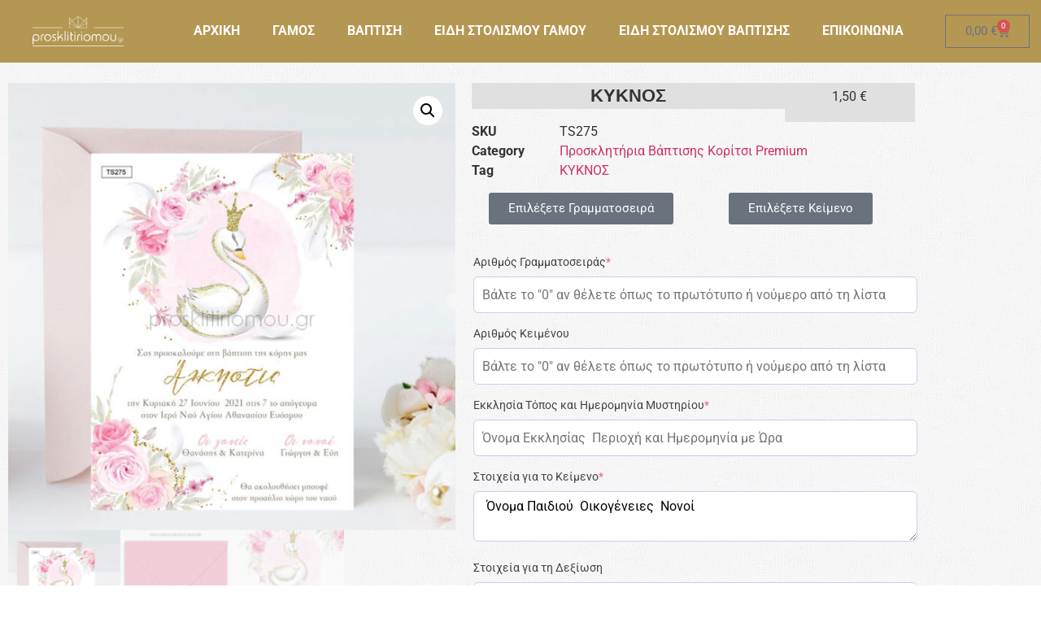

--- FILE ---
content_type: text/html; charset=UTF-8
request_url: https://prosklitiriomou.gr/product/kyknos/
body_size: 25422
content:
<!DOCTYPE html>
<html lang="el" prefix="og: https://ogp.me/ns#">
<head>
	<meta charset="UTF-8">
						<script>document.documentElement.className = document.documentElement.className + ' yes-js js_active js'</script>
				<style>img:is([sizes="auto" i], [sizes^="auto," i]) { contain-intrinsic-size: 3000px 1500px }</style>
	
<!-- Search Engine Optimization by Rank Math PRO - https://rankmath.com/ -->
<title>ΚΥΚΝΟΣ - Προσκλητήρια Γάμου, Βάπτισης - Μπομπονιέρες - Προϊόντα Στολισμού</title>
<meta name="description" content="Περισσότερα για αυτό το προϊόν"/>
<meta name="robots" content="index, follow, max-snippet:-1, max-video-preview:-1, max-image-preview:large"/>
<link rel="canonical" href="https://prosklitiriomou.gr/product/kyknos/" />
<meta property="og:locale" content="el_GR" />
<meta property="og:type" content="product" />
<meta property="og:title" content="ΚΥΚΝΟΣ - Προσκλητήρια Γάμου, Βάπτισης - Μπομπονιέρες - Προϊόντα Στολισμού" />
<meta property="og:description" content="Περισσότερα για αυτό το προϊόν" />
<meta property="og:url" content="https://prosklitiriomou.gr/product/kyknos/" />
<meta property="og:site_name" content="Προσκλητήρια Γάμου, Βάπτισης - Μπομπονιέρες - Προϊόντα Στολισμού" />
<meta property="og:updated_time" content="2022-10-10T18:18:53+03:00" />
<meta property="og:image" content="https://prosklitiriomou.gr/wp-content/uploads/2022/01/TS275b.jpg" />
<meta property="og:image:secure_url" content="https://prosklitiriomou.gr/wp-content/uploads/2022/01/TS275b.jpg" />
<meta property="og:image:width" content="800" />
<meta property="og:image:height" content="800" />
<meta property="og:image:alt" content="ΚΥΚΝΟΣ" />
<meta property="og:image:type" content="image/jpeg" />
<meta property="product:price:amount" content="1.5" />
<meta property="product:price:currency" content="EUR" />
<meta property="product:availability" content="instock" />
<meta property="product:retailer_item_id" content="TS275" />
<meta name="twitter:card" content="summary_large_image" />
<meta name="twitter:title" content="ΚΥΚΝΟΣ - Προσκλητήρια Γάμου, Βάπτισης - Μπομπονιέρες - Προϊόντα Στολισμού" />
<meta name="twitter:description" content="Περισσότερα για αυτό το προϊόν" />
<meta name="twitter:image" content="https://prosklitiriomou.gr/wp-content/uploads/2022/01/TS275b.jpg" />
<meta name="twitter:label1" content="Price" />
<meta name="twitter:data1" content="1,50&nbsp;&euro;" />
<meta name="twitter:label2" content="Availability" />
<meta name="twitter:data2" content="In stock" />
<script type="application/ld+json" class="rank-math-schema-pro">{"@context":"https://schema.org","@graph":[{"@type":"Organization","@id":"https://prosklitiriomou.gr/#organization","name":"\u03a0\u03c1\u03bf\u03c3\u03ba\u03bb\u03b7\u03c4\u03ae\u03c1\u03b9\u03b1 \u0393\u03ac\u03bc\u03bf\u03c5, \u0392\u03ac\u03c0\u03c4\u03b9\u03c3\u03b7\u03c2 - \u039c\u03c0\u03bf\u03bc\u03c0\u03bf\u03bd\u03b9\u03ad\u03c1\u03b5\u03c2 - \u03a0\u03c1\u03bf\u03ca\u03cc\u03bd\u03c4\u03b1 \u03a3\u03c4\u03bf\u03bb\u03b9\u03c3\u03bc\u03bf\u03cd","url":"https://prosklitiriomou.gr","logo":{"@type":"ImageObject","@id":"https://prosklitiriomou.gr/#logo","url":"https://prosklitiriomou.gr/wp-content/uploads/2020/03/logo.png","contentUrl":"https://prosklitiriomou.gr/wp-content/uploads/2020/03/logo.png","caption":"\u03a0\u03c1\u03bf\u03c3\u03ba\u03bb\u03b7\u03c4\u03ae\u03c1\u03b9\u03b1 \u0393\u03ac\u03bc\u03bf\u03c5, \u0392\u03ac\u03c0\u03c4\u03b9\u03c3\u03b7\u03c2 - \u039c\u03c0\u03bf\u03bc\u03c0\u03bf\u03bd\u03b9\u03ad\u03c1\u03b5\u03c2 - \u03a0\u03c1\u03bf\u03ca\u03cc\u03bd\u03c4\u03b1 \u03a3\u03c4\u03bf\u03bb\u03b9\u03c3\u03bc\u03bf\u03cd","inLanguage":"el","width":"300","height":"99"}},{"@type":"WebSite","@id":"https://prosklitiriomou.gr/#website","url":"https://prosklitiriomou.gr","name":"\u03a0\u03c1\u03bf\u03c3\u03ba\u03bb\u03b7\u03c4\u03ae\u03c1\u03b9\u03b1 \u0393\u03ac\u03bc\u03bf\u03c5, \u0392\u03ac\u03c0\u03c4\u03b9\u03c3\u03b7\u03c2 - \u039c\u03c0\u03bf\u03bc\u03c0\u03bf\u03bd\u03b9\u03ad\u03c1\u03b5\u03c2 - \u03a0\u03c1\u03bf\u03ca\u03cc\u03bd\u03c4\u03b1 \u03a3\u03c4\u03bf\u03bb\u03b9\u03c3\u03bc\u03bf\u03cd","publisher":{"@id":"https://prosklitiriomou.gr/#organization"},"inLanguage":"el"},{"@type":"ImageObject","@id":"https://prosklitiriomou.gr/wp-content/uploads/2022/01/TS275b.jpg","url":"https://prosklitiriomou.gr/wp-content/uploads/2022/01/TS275b.jpg","width":"800","height":"800","inLanguage":"el"},{"@type":"ItemPage","@id":"https://prosklitiriomou.gr/product/kyknos/#webpage","url":"https://prosklitiriomou.gr/product/kyknos/","name":"\u039a\u03a5\u039a\u039d\u039f\u03a3 - \u03a0\u03c1\u03bf\u03c3\u03ba\u03bb\u03b7\u03c4\u03ae\u03c1\u03b9\u03b1 \u0393\u03ac\u03bc\u03bf\u03c5, \u0392\u03ac\u03c0\u03c4\u03b9\u03c3\u03b7\u03c2 - \u039c\u03c0\u03bf\u03bc\u03c0\u03bf\u03bd\u03b9\u03ad\u03c1\u03b5\u03c2 - \u03a0\u03c1\u03bf\u03ca\u03cc\u03bd\u03c4\u03b1 \u03a3\u03c4\u03bf\u03bb\u03b9\u03c3\u03bc\u03bf\u03cd","datePublished":"2022-01-03T22:09:31+02:00","dateModified":"2022-10-10T18:18:53+03:00","isPartOf":{"@id":"https://prosklitiriomou.gr/#website"},"primaryImageOfPage":{"@id":"https://prosklitiriomou.gr/wp-content/uploads/2022/01/TS275b.jpg"},"inLanguage":"el"},{"@type":"Product","name":"\u039a\u03a5\u039a\u039d\u039f\u03a3 - \u03a0\u03c1\u03bf\u03c3\u03ba\u03bb\u03b7\u03c4\u03ae\u03c1\u03b9\u03b1 \u0393\u03ac\u03bc\u03bf\u03c5, \u0392\u03ac\u03c0\u03c4\u03b9\u03c3\u03b7\u03c2 - \u039c\u03c0\u03bf\u03bc\u03c0\u03bf\u03bd\u03b9\u03ad\u03c1\u03b5\u03c2 - \u03a0\u03c1\u03bf\u03ca\u03cc\u03bd\u03c4\u03b1 \u03a3\u03c4\u03bf\u03bb\u03b9\u03c3\u03bc\u03bf\u03cd","description":"\u03a0\u03b5\u03c1\u03b9\u03c3\u03c3\u03cc\u03c4\u03b5\u03c1\u03b1 \u03b3\u03b9\u03b1 \u03b1\u03c5\u03c4\u03cc \u03c4\u03bf \u03c0\u03c1\u03bf\u03ca\u03cc\u03bd","sku":"TS275","category":"\u03a0\u03c1\u03bf\u03c3\u03ba\u03bb\u03b7\u03c4\u03ae\u03c1\u03b9\u03b1 \u0392\u03ac\u03c0\u03c4\u03b9\u03c3\u03b7\u03c2 \u039a\u03bf\u03c1\u03af\u03c4\u03c3\u03b9 Premium","mainEntityOfPage":{"@id":"https://prosklitiriomou.gr/product/kyknos/#webpage"},"image":[{"@type":"ImageObject","url":"https://prosklitiriomou.gr/wp-content/uploads/2022/01/TS275b.jpg","height":"800","width":"800"},{"@type":"ImageObject","url":"https://prosklitiriomou.gr/wp-content/uploads/2022/01/TS275_91K.jpg","height":"2261","width":"1876"},{"@type":"ImageObject","url":"https://prosklitiriomou.gr/wp-content/uploads/2022/01/TS275.jpg","height":"800","width":"590"}],"offers":{"@type":"Offer","price":"1.50","priceCurrency":"EUR","priceValidUntil":"2027-12-31","availability":"http://schema.org/InStock","itemCondition":"NewCondition","url":"https://prosklitiriomou.gr/product/kyknos/","seller":{"@type":"Organization","@id":"https://prosklitiriomou.gr/","name":"\u03a0\u03c1\u03bf\u03c3\u03ba\u03bb\u03b7\u03c4\u03ae\u03c1\u03b9\u03b1 \u0393\u03ac\u03bc\u03bf\u03c5, \u0392\u03ac\u03c0\u03c4\u03b9\u03c3\u03b7\u03c2 - \u039c\u03c0\u03bf\u03bc\u03c0\u03bf\u03bd\u03b9\u03ad\u03c1\u03b5\u03c2 - \u03a0\u03c1\u03bf\u03ca\u03cc\u03bd\u03c4\u03b1 \u03a3\u03c4\u03bf\u03bb\u03b9\u03c3\u03bc\u03bf\u03cd","url":"https://prosklitiriomou.gr","logo":"https://prosklitiriomou.gr/wp-content/uploads/2020/03/logo.png"}},"@id":"https://prosklitiriomou.gr/product/kyknos/#richSnippet"}]}</script>
<!-- /Rank Math WordPress SEO plugin -->

<link rel="alternate" type="application/rss+xml" title="Ροή RSS &raquo; Προσκλητήρια Γάμου, Βάπτισης - Μπομπονιέρες - Προϊόντα Στολισμού" href="https://prosklitiriomou.gr/feed/" />
<link rel="alternate" type="application/rss+xml" title="Ροή Σχολίων &raquo; Προσκλητήρια Γάμου, Βάπτισης - Μπομπονιέρες - Προϊόντα Στολισμού" href="https://prosklitiriomou.gr/comments/feed/" />
<script>
window._wpemojiSettings = {"baseUrl":"https:\/\/s.w.org\/images\/core\/emoji\/16.0.1\/72x72\/","ext":".png","svgUrl":"https:\/\/s.w.org\/images\/core\/emoji\/16.0.1\/svg\/","svgExt":".svg","source":{"concatemoji":"https:\/\/prosklitiriomou.gr\/wp-includes\/js\/wp-emoji-release.min.js?ver=6.8.3"}};
/*! This file is auto-generated */
!function(s,n){var o,i,e;function c(e){try{var t={supportTests:e,timestamp:(new Date).valueOf()};sessionStorage.setItem(o,JSON.stringify(t))}catch(e){}}function p(e,t,n){e.clearRect(0,0,e.canvas.width,e.canvas.height),e.fillText(t,0,0);var t=new Uint32Array(e.getImageData(0,0,e.canvas.width,e.canvas.height).data),a=(e.clearRect(0,0,e.canvas.width,e.canvas.height),e.fillText(n,0,0),new Uint32Array(e.getImageData(0,0,e.canvas.width,e.canvas.height).data));return t.every(function(e,t){return e===a[t]})}function u(e,t){e.clearRect(0,0,e.canvas.width,e.canvas.height),e.fillText(t,0,0);for(var n=e.getImageData(16,16,1,1),a=0;a<n.data.length;a++)if(0!==n.data[a])return!1;return!0}function f(e,t,n,a){switch(t){case"flag":return n(e,"\ud83c\udff3\ufe0f\u200d\u26a7\ufe0f","\ud83c\udff3\ufe0f\u200b\u26a7\ufe0f")?!1:!n(e,"\ud83c\udde8\ud83c\uddf6","\ud83c\udde8\u200b\ud83c\uddf6")&&!n(e,"\ud83c\udff4\udb40\udc67\udb40\udc62\udb40\udc65\udb40\udc6e\udb40\udc67\udb40\udc7f","\ud83c\udff4\u200b\udb40\udc67\u200b\udb40\udc62\u200b\udb40\udc65\u200b\udb40\udc6e\u200b\udb40\udc67\u200b\udb40\udc7f");case"emoji":return!a(e,"\ud83e\udedf")}return!1}function g(e,t,n,a){var r="undefined"!=typeof WorkerGlobalScope&&self instanceof WorkerGlobalScope?new OffscreenCanvas(300,150):s.createElement("canvas"),o=r.getContext("2d",{willReadFrequently:!0}),i=(o.textBaseline="top",o.font="600 32px Arial",{});return e.forEach(function(e){i[e]=t(o,e,n,a)}),i}function t(e){var t=s.createElement("script");t.src=e,t.defer=!0,s.head.appendChild(t)}"undefined"!=typeof Promise&&(o="wpEmojiSettingsSupports",i=["flag","emoji"],n.supports={everything:!0,everythingExceptFlag:!0},e=new Promise(function(e){s.addEventListener("DOMContentLoaded",e,{once:!0})}),new Promise(function(t){var n=function(){try{var e=JSON.parse(sessionStorage.getItem(o));if("object"==typeof e&&"number"==typeof e.timestamp&&(new Date).valueOf()<e.timestamp+604800&&"object"==typeof e.supportTests)return e.supportTests}catch(e){}return null}();if(!n){if("undefined"!=typeof Worker&&"undefined"!=typeof OffscreenCanvas&&"undefined"!=typeof URL&&URL.createObjectURL&&"undefined"!=typeof Blob)try{var e="postMessage("+g.toString()+"("+[JSON.stringify(i),f.toString(),p.toString(),u.toString()].join(",")+"));",a=new Blob([e],{type:"text/javascript"}),r=new Worker(URL.createObjectURL(a),{name:"wpTestEmojiSupports"});return void(r.onmessage=function(e){c(n=e.data),r.terminate(),t(n)})}catch(e){}c(n=g(i,f,p,u))}t(n)}).then(function(e){for(var t in e)n.supports[t]=e[t],n.supports.everything=n.supports.everything&&n.supports[t],"flag"!==t&&(n.supports.everythingExceptFlag=n.supports.everythingExceptFlag&&n.supports[t]);n.supports.everythingExceptFlag=n.supports.everythingExceptFlag&&!n.supports.flag,n.DOMReady=!1,n.readyCallback=function(){n.DOMReady=!0}}).then(function(){return e}).then(function(){var e;n.supports.everything||(n.readyCallback(),(e=n.source||{}).concatemoji?t(e.concatemoji):e.wpemoji&&e.twemoji&&(t(e.twemoji),t(e.wpemoji)))}))}((window,document),window._wpemojiSettings);
</script>
<link rel='stylesheet' id='premium-addons-css' href='https://prosklitiriomou.gr/wp-content/plugins/premium-addons-for-elementor/assets/frontend/min-css/premium-addons.min.css?ver=4.11.41' media='all' />
<style id='wp-emoji-styles-inline-css'>

	img.wp-smiley, img.emoji {
		display: inline !important;
		border: none !important;
		box-shadow: none !important;
		height: 1em !important;
		width: 1em !important;
		margin: 0 0.07em !important;
		vertical-align: -0.1em !important;
		background: none !important;
		padding: 0 !important;
	}
</style>
<link rel='stylesheet' id='wp-block-library-css' href='https://prosklitiriomou.gr/wp-includes/css/dist/block-library/style.min.css?ver=6.8.3' media='all' />
<link rel='stylesheet' id='yith-wcan-shortcodes-css' href='https://prosklitiriomou.gr/wp-content/plugins/yith-woocommerce-ajax-navigation/assets/css/shortcodes.css?ver=5.14.0' media='all' />
<style id='yith-wcan-shortcodes-inline-css'>
:root{
	--yith-wcan-filters_colors_titles: #434343;
	--yith-wcan-filters_colors_background: #FFFFFF;
	--yith-wcan-filters_colors_accent: #A7144C;
	--yith-wcan-filters_colors_accent_r: 167;
	--yith-wcan-filters_colors_accent_g: 20;
	--yith-wcan-filters_colors_accent_b: 76;
	--yith-wcan-color_swatches_border_radius: 100%;
	--yith-wcan-color_swatches_size: 30px;
	--yith-wcan-labels_style_background: #FFFFFF;
	--yith-wcan-labels_style_background_hover: #A7144C;
	--yith-wcan-labels_style_background_active: #A7144C;
	--yith-wcan-labels_style_text: #434343;
	--yith-wcan-labels_style_text_hover: #FFFFFF;
	--yith-wcan-labels_style_text_active: #FFFFFF;
	--yith-wcan-anchors_style_text: #434343;
	--yith-wcan-anchors_style_text_hover: #A7144C;
	--yith-wcan-anchors_style_text_active: #A7144C;
}
</style>
<link rel='stylesheet' id='jquery-selectBox-css' href='https://prosklitiriomou.gr/wp-content/plugins/yith-woocommerce-wishlist/assets/css/jquery.selectBox.css?ver=1.2.0' media='all' />
<link rel='stylesheet' id='woocommerce_prettyPhoto_css-css' href='//prosklitiriomou.gr/wp-content/plugins/woocommerce/assets/css/prettyPhoto.css?ver=3.1.6' media='all' />
<link rel='stylesheet' id='yith-wcwl-main-css' href='https://prosklitiriomou.gr/wp-content/plugins/yith-woocommerce-wishlist/assets/css/style.css?ver=4.12.0' media='all' />
<style id='yith-wcwl-main-inline-css'>
 :root { --color-add-to-wishlist-background: #333333; --color-add-to-wishlist-text: #FFFFFF; --color-add-to-wishlist-border: #333333; --color-add-to-wishlist-background-hover: #333333; --color-add-to-wishlist-text-hover: #FFFFFF; --color-add-to-wishlist-border-hover: #333333; --rounded-corners-radius: 16px; --color-add-to-cart-background: #333333; --color-add-to-cart-text: #FFFFFF; --color-add-to-cart-border: #333333; --color-add-to-cart-background-hover: #4F4F4F; --color-add-to-cart-text-hover: #FFFFFF; --color-add-to-cart-border-hover: #4F4F4F; --add-to-cart-rounded-corners-radius: 16px; --color-button-style-1-background: #333333; --color-button-style-1-text: #FFFFFF; --color-button-style-1-border: #333333; --color-button-style-1-background-hover: #4F4F4F; --color-button-style-1-text-hover: #FFFFFF; --color-button-style-1-border-hover: #4F4F4F; --color-button-style-2-background: #333333; --color-button-style-2-text: #FFFFFF; --color-button-style-2-border: #333333; --color-button-style-2-background-hover: #4F4F4F; --color-button-style-2-text-hover: #FFFFFF; --color-button-style-2-border-hover: #4F4F4F; --color-wishlist-table-background: #FFFFFF; --color-wishlist-table-text: #6d6c6c; --color-wishlist-table-border: #FFFFFF; --color-headers-background: #F4F4F4; --color-share-button-color: #FFFFFF; --color-share-button-color-hover: #FFFFFF; --color-fb-button-background: #39599E; --color-fb-button-background-hover: #595A5A; --color-tw-button-background: #45AFE2; --color-tw-button-background-hover: #595A5A; --color-pr-button-background: #AB2E31; --color-pr-button-background-hover: #595A5A; --color-em-button-background: #FBB102; --color-em-button-background-hover: #595A5A; --color-wa-button-background: #00A901; --color-wa-button-background-hover: #595A5A; --feedback-duration: 3s } 
 :root { --color-add-to-wishlist-background: #333333; --color-add-to-wishlist-text: #FFFFFF; --color-add-to-wishlist-border: #333333; --color-add-to-wishlist-background-hover: #333333; --color-add-to-wishlist-text-hover: #FFFFFF; --color-add-to-wishlist-border-hover: #333333; --rounded-corners-radius: 16px; --color-add-to-cart-background: #333333; --color-add-to-cart-text: #FFFFFF; --color-add-to-cart-border: #333333; --color-add-to-cart-background-hover: #4F4F4F; --color-add-to-cart-text-hover: #FFFFFF; --color-add-to-cart-border-hover: #4F4F4F; --add-to-cart-rounded-corners-radius: 16px; --color-button-style-1-background: #333333; --color-button-style-1-text: #FFFFFF; --color-button-style-1-border: #333333; --color-button-style-1-background-hover: #4F4F4F; --color-button-style-1-text-hover: #FFFFFF; --color-button-style-1-border-hover: #4F4F4F; --color-button-style-2-background: #333333; --color-button-style-2-text: #FFFFFF; --color-button-style-2-border: #333333; --color-button-style-2-background-hover: #4F4F4F; --color-button-style-2-text-hover: #FFFFFF; --color-button-style-2-border-hover: #4F4F4F; --color-wishlist-table-background: #FFFFFF; --color-wishlist-table-text: #6d6c6c; --color-wishlist-table-border: #FFFFFF; --color-headers-background: #F4F4F4; --color-share-button-color: #FFFFFF; --color-share-button-color-hover: #FFFFFF; --color-fb-button-background: #39599E; --color-fb-button-background-hover: #595A5A; --color-tw-button-background: #45AFE2; --color-tw-button-background-hover: #595A5A; --color-pr-button-background: #AB2E31; --color-pr-button-background-hover: #595A5A; --color-em-button-background: #FBB102; --color-em-button-background-hover: #595A5A; --color-wa-button-background: #00A901; --color-wa-button-background-hover: #595A5A; --feedback-duration: 3s } 
</style>
<style id='global-styles-inline-css'>
:root{--wp--preset--aspect-ratio--square: 1;--wp--preset--aspect-ratio--4-3: 4/3;--wp--preset--aspect-ratio--3-4: 3/4;--wp--preset--aspect-ratio--3-2: 3/2;--wp--preset--aspect-ratio--2-3: 2/3;--wp--preset--aspect-ratio--16-9: 16/9;--wp--preset--aspect-ratio--9-16: 9/16;--wp--preset--color--black: #000000;--wp--preset--color--cyan-bluish-gray: #abb8c3;--wp--preset--color--white: #ffffff;--wp--preset--color--pale-pink: #f78da7;--wp--preset--color--vivid-red: #cf2e2e;--wp--preset--color--luminous-vivid-orange: #ff6900;--wp--preset--color--luminous-vivid-amber: #fcb900;--wp--preset--color--light-green-cyan: #7bdcb5;--wp--preset--color--vivid-green-cyan: #00d084;--wp--preset--color--pale-cyan-blue: #8ed1fc;--wp--preset--color--vivid-cyan-blue: #0693e3;--wp--preset--color--vivid-purple: #9b51e0;--wp--preset--gradient--vivid-cyan-blue-to-vivid-purple: linear-gradient(135deg,rgba(6,147,227,1) 0%,rgb(155,81,224) 100%);--wp--preset--gradient--light-green-cyan-to-vivid-green-cyan: linear-gradient(135deg,rgb(122,220,180) 0%,rgb(0,208,130) 100%);--wp--preset--gradient--luminous-vivid-amber-to-luminous-vivid-orange: linear-gradient(135deg,rgba(252,185,0,1) 0%,rgba(255,105,0,1) 100%);--wp--preset--gradient--luminous-vivid-orange-to-vivid-red: linear-gradient(135deg,rgba(255,105,0,1) 0%,rgb(207,46,46) 100%);--wp--preset--gradient--very-light-gray-to-cyan-bluish-gray: linear-gradient(135deg,rgb(238,238,238) 0%,rgb(169,184,195) 100%);--wp--preset--gradient--cool-to-warm-spectrum: linear-gradient(135deg,rgb(74,234,220) 0%,rgb(151,120,209) 20%,rgb(207,42,186) 40%,rgb(238,44,130) 60%,rgb(251,105,98) 80%,rgb(254,248,76) 100%);--wp--preset--gradient--blush-light-purple: linear-gradient(135deg,rgb(255,206,236) 0%,rgb(152,150,240) 100%);--wp--preset--gradient--blush-bordeaux: linear-gradient(135deg,rgb(254,205,165) 0%,rgb(254,45,45) 50%,rgb(107,0,62) 100%);--wp--preset--gradient--luminous-dusk: linear-gradient(135deg,rgb(255,203,112) 0%,rgb(199,81,192) 50%,rgb(65,88,208) 100%);--wp--preset--gradient--pale-ocean: linear-gradient(135deg,rgb(255,245,203) 0%,rgb(182,227,212) 50%,rgb(51,167,181) 100%);--wp--preset--gradient--electric-grass: linear-gradient(135deg,rgb(202,248,128) 0%,rgb(113,206,126) 100%);--wp--preset--gradient--midnight: linear-gradient(135deg,rgb(2,3,129) 0%,rgb(40,116,252) 100%);--wp--preset--font-size--small: 13px;--wp--preset--font-size--medium: 20px;--wp--preset--font-size--large: 36px;--wp--preset--font-size--x-large: 42px;--wp--preset--spacing--20: 0.44rem;--wp--preset--spacing--30: 0.67rem;--wp--preset--spacing--40: 1rem;--wp--preset--spacing--50: 1.5rem;--wp--preset--spacing--60: 2.25rem;--wp--preset--spacing--70: 3.38rem;--wp--preset--spacing--80: 5.06rem;--wp--preset--shadow--natural: 6px 6px 9px rgba(0, 0, 0, 0.2);--wp--preset--shadow--deep: 12px 12px 50px rgba(0, 0, 0, 0.4);--wp--preset--shadow--sharp: 6px 6px 0px rgba(0, 0, 0, 0.2);--wp--preset--shadow--outlined: 6px 6px 0px -3px rgba(255, 255, 255, 1), 6px 6px rgba(0, 0, 0, 1);--wp--preset--shadow--crisp: 6px 6px 0px rgba(0, 0, 0, 1);}:root { --wp--style--global--content-size: 800px;--wp--style--global--wide-size: 1200px; }:where(body) { margin: 0; }.wp-site-blocks > .alignleft { float: left; margin-right: 2em; }.wp-site-blocks > .alignright { float: right; margin-left: 2em; }.wp-site-blocks > .aligncenter { justify-content: center; margin-left: auto; margin-right: auto; }:where(.wp-site-blocks) > * { margin-block-start: 24px; margin-block-end: 0; }:where(.wp-site-blocks) > :first-child { margin-block-start: 0; }:where(.wp-site-blocks) > :last-child { margin-block-end: 0; }:root { --wp--style--block-gap: 24px; }:root :where(.is-layout-flow) > :first-child{margin-block-start: 0;}:root :where(.is-layout-flow) > :last-child{margin-block-end: 0;}:root :where(.is-layout-flow) > *{margin-block-start: 24px;margin-block-end: 0;}:root :where(.is-layout-constrained) > :first-child{margin-block-start: 0;}:root :where(.is-layout-constrained) > :last-child{margin-block-end: 0;}:root :where(.is-layout-constrained) > *{margin-block-start: 24px;margin-block-end: 0;}:root :where(.is-layout-flex){gap: 24px;}:root :where(.is-layout-grid){gap: 24px;}.is-layout-flow > .alignleft{float: left;margin-inline-start: 0;margin-inline-end: 2em;}.is-layout-flow > .alignright{float: right;margin-inline-start: 2em;margin-inline-end: 0;}.is-layout-flow > .aligncenter{margin-left: auto !important;margin-right: auto !important;}.is-layout-constrained > .alignleft{float: left;margin-inline-start: 0;margin-inline-end: 2em;}.is-layout-constrained > .alignright{float: right;margin-inline-start: 2em;margin-inline-end: 0;}.is-layout-constrained > .aligncenter{margin-left: auto !important;margin-right: auto !important;}.is-layout-constrained > :where(:not(.alignleft):not(.alignright):not(.alignfull)){max-width: var(--wp--style--global--content-size);margin-left: auto !important;margin-right: auto !important;}.is-layout-constrained > .alignwide{max-width: var(--wp--style--global--wide-size);}body .is-layout-flex{display: flex;}.is-layout-flex{flex-wrap: wrap;align-items: center;}.is-layout-flex > :is(*, div){margin: 0;}body .is-layout-grid{display: grid;}.is-layout-grid > :is(*, div){margin: 0;}body{padding-top: 0px;padding-right: 0px;padding-bottom: 0px;padding-left: 0px;}a:where(:not(.wp-element-button)){text-decoration: underline;}:root :where(.wp-element-button, .wp-block-button__link){background-color: #32373c;border-width: 0;color: #fff;font-family: inherit;font-size: inherit;line-height: inherit;padding: calc(0.667em + 2px) calc(1.333em + 2px);text-decoration: none;}.has-black-color{color: var(--wp--preset--color--black) !important;}.has-cyan-bluish-gray-color{color: var(--wp--preset--color--cyan-bluish-gray) !important;}.has-white-color{color: var(--wp--preset--color--white) !important;}.has-pale-pink-color{color: var(--wp--preset--color--pale-pink) !important;}.has-vivid-red-color{color: var(--wp--preset--color--vivid-red) !important;}.has-luminous-vivid-orange-color{color: var(--wp--preset--color--luminous-vivid-orange) !important;}.has-luminous-vivid-amber-color{color: var(--wp--preset--color--luminous-vivid-amber) !important;}.has-light-green-cyan-color{color: var(--wp--preset--color--light-green-cyan) !important;}.has-vivid-green-cyan-color{color: var(--wp--preset--color--vivid-green-cyan) !important;}.has-pale-cyan-blue-color{color: var(--wp--preset--color--pale-cyan-blue) !important;}.has-vivid-cyan-blue-color{color: var(--wp--preset--color--vivid-cyan-blue) !important;}.has-vivid-purple-color{color: var(--wp--preset--color--vivid-purple) !important;}.has-black-background-color{background-color: var(--wp--preset--color--black) !important;}.has-cyan-bluish-gray-background-color{background-color: var(--wp--preset--color--cyan-bluish-gray) !important;}.has-white-background-color{background-color: var(--wp--preset--color--white) !important;}.has-pale-pink-background-color{background-color: var(--wp--preset--color--pale-pink) !important;}.has-vivid-red-background-color{background-color: var(--wp--preset--color--vivid-red) !important;}.has-luminous-vivid-orange-background-color{background-color: var(--wp--preset--color--luminous-vivid-orange) !important;}.has-luminous-vivid-amber-background-color{background-color: var(--wp--preset--color--luminous-vivid-amber) !important;}.has-light-green-cyan-background-color{background-color: var(--wp--preset--color--light-green-cyan) !important;}.has-vivid-green-cyan-background-color{background-color: var(--wp--preset--color--vivid-green-cyan) !important;}.has-pale-cyan-blue-background-color{background-color: var(--wp--preset--color--pale-cyan-blue) !important;}.has-vivid-cyan-blue-background-color{background-color: var(--wp--preset--color--vivid-cyan-blue) !important;}.has-vivid-purple-background-color{background-color: var(--wp--preset--color--vivid-purple) !important;}.has-black-border-color{border-color: var(--wp--preset--color--black) !important;}.has-cyan-bluish-gray-border-color{border-color: var(--wp--preset--color--cyan-bluish-gray) !important;}.has-white-border-color{border-color: var(--wp--preset--color--white) !important;}.has-pale-pink-border-color{border-color: var(--wp--preset--color--pale-pink) !important;}.has-vivid-red-border-color{border-color: var(--wp--preset--color--vivid-red) !important;}.has-luminous-vivid-orange-border-color{border-color: var(--wp--preset--color--luminous-vivid-orange) !important;}.has-luminous-vivid-amber-border-color{border-color: var(--wp--preset--color--luminous-vivid-amber) !important;}.has-light-green-cyan-border-color{border-color: var(--wp--preset--color--light-green-cyan) !important;}.has-vivid-green-cyan-border-color{border-color: var(--wp--preset--color--vivid-green-cyan) !important;}.has-pale-cyan-blue-border-color{border-color: var(--wp--preset--color--pale-cyan-blue) !important;}.has-vivid-cyan-blue-border-color{border-color: var(--wp--preset--color--vivid-cyan-blue) !important;}.has-vivid-purple-border-color{border-color: var(--wp--preset--color--vivid-purple) !important;}.has-vivid-cyan-blue-to-vivid-purple-gradient-background{background: var(--wp--preset--gradient--vivid-cyan-blue-to-vivid-purple) !important;}.has-light-green-cyan-to-vivid-green-cyan-gradient-background{background: var(--wp--preset--gradient--light-green-cyan-to-vivid-green-cyan) !important;}.has-luminous-vivid-amber-to-luminous-vivid-orange-gradient-background{background: var(--wp--preset--gradient--luminous-vivid-amber-to-luminous-vivid-orange) !important;}.has-luminous-vivid-orange-to-vivid-red-gradient-background{background: var(--wp--preset--gradient--luminous-vivid-orange-to-vivid-red) !important;}.has-very-light-gray-to-cyan-bluish-gray-gradient-background{background: var(--wp--preset--gradient--very-light-gray-to-cyan-bluish-gray) !important;}.has-cool-to-warm-spectrum-gradient-background{background: var(--wp--preset--gradient--cool-to-warm-spectrum) !important;}.has-blush-light-purple-gradient-background{background: var(--wp--preset--gradient--blush-light-purple) !important;}.has-blush-bordeaux-gradient-background{background: var(--wp--preset--gradient--blush-bordeaux) !important;}.has-luminous-dusk-gradient-background{background: var(--wp--preset--gradient--luminous-dusk) !important;}.has-pale-ocean-gradient-background{background: var(--wp--preset--gradient--pale-ocean) !important;}.has-electric-grass-gradient-background{background: var(--wp--preset--gradient--electric-grass) !important;}.has-midnight-gradient-background{background: var(--wp--preset--gradient--midnight) !important;}.has-small-font-size{font-size: var(--wp--preset--font-size--small) !important;}.has-medium-font-size{font-size: var(--wp--preset--font-size--medium) !important;}.has-large-font-size{font-size: var(--wp--preset--font-size--large) !important;}.has-x-large-font-size{font-size: var(--wp--preset--font-size--x-large) !important;}
:root :where(.wp-block-pullquote){font-size: 1.5em;line-height: 1.6;}
</style>
<link rel='stylesheet' id='photoswipe-css' href='https://prosklitiriomou.gr/wp-content/plugins/woocommerce/assets/css/photoswipe/photoswipe.min.css?ver=10.2.3' media='all' />
<link rel='stylesheet' id='photoswipe-default-skin-css' href='https://prosklitiriomou.gr/wp-content/plugins/woocommerce/assets/css/photoswipe/default-skin/default-skin.min.css?ver=10.2.3' media='all' />
<link rel='stylesheet' id='woocommerce-layout-css' href='https://prosklitiriomou.gr/wp-content/plugins/woocommerce/assets/css/woocommerce-layout.css?ver=10.2.3' media='all' />
<link rel='stylesheet' id='woocommerce-smallscreen-css' href='https://prosklitiriomou.gr/wp-content/plugins/woocommerce/assets/css/woocommerce-smallscreen.css?ver=10.2.3' media='only screen and (max-width: 768px)' />
<link rel='stylesheet' id='woocommerce-general-css' href='https://prosklitiriomou.gr/wp-content/plugins/woocommerce/assets/css/woocommerce.css?ver=10.2.3' media='all' />
<style id='woocommerce-inline-inline-css'>
.woocommerce form .form-row .required { visibility: visible; }
</style>
<link rel='stylesheet' id='brands-styles-css' href='https://prosklitiriomou.gr/wp-content/plugins/woocommerce/assets/css/brands.css?ver=10.2.3' media='all' />
<link rel='stylesheet' id='hello-elementor-css' href='https://prosklitiriomou.gr/wp-content/themes/hello-elementor/assets/css/reset.css?ver=3.4.4' media='all' />
<link rel='stylesheet' id='hello-elementor-theme-style-css' href='https://prosklitiriomou.gr/wp-content/themes/hello-elementor/assets/css/theme.css?ver=3.4.4' media='all' />
<link rel='stylesheet' id='hello-elementor-header-footer-css' href='https://prosklitiriomou.gr/wp-content/themes/hello-elementor/assets/css/header-footer.css?ver=3.4.4' media='all' />
<link rel='stylesheet' id='elementor-frontend-css' href='https://prosklitiriomou.gr/wp-content/plugins/elementor/assets/css/frontend.min.css?ver=3.35.0' media='all' />
<link rel='stylesheet' id='elementor-post-438-css' href='https://prosklitiriomou.gr/wp-content/uploads/elementor/css/post-438.css?ver=1770079051' media='all' />
<link rel='stylesheet' id='widget-image-css' href='https://prosklitiriomou.gr/wp-content/plugins/elementor/assets/css/widget-image.min.css?ver=3.35.0' media='all' />
<link rel='stylesheet' id='widget-nav-menu-css' href='https://prosklitiriomou.gr/wp-content/plugins/elementor-pro/assets/css/widget-nav-menu.min.css?ver=3.33.0' media='all' />
<link rel='stylesheet' id='widget-woocommerce-menu-cart-css' href='https://prosklitiriomou.gr/wp-content/plugins/elementor-pro/assets/css/widget-woocommerce-menu-cart.min.css?ver=3.33.0' media='all' />
<link rel='stylesheet' id='e-sticky-css' href='https://prosklitiriomou.gr/wp-content/plugins/elementor-pro/assets/css/modules/sticky.min.css?ver=3.33.0' media='all' />
<link rel='stylesheet' id='widget-woocommerce-product-images-css' href='https://prosklitiriomou.gr/wp-content/plugins/elementor-pro/assets/css/widget-woocommerce-product-images.min.css?ver=3.33.0' media='all' />
<link rel='stylesheet' id='widget-woocommerce-product-data-tabs-css' href='https://prosklitiriomou.gr/wp-content/plugins/elementor-pro/assets/css/widget-woocommerce-product-data-tabs.min.css?ver=3.33.0' media='all' />
<link rel='stylesheet' id='widget-heading-css' href='https://prosklitiriomou.gr/wp-content/plugins/elementor/assets/css/widget-heading.min.css?ver=3.35.0' media='all' />
<link rel='stylesheet' id='widget-woocommerce-product-price-css' href='https://prosklitiriomou.gr/wp-content/plugins/elementor-pro/assets/css/widget-woocommerce-product-price.min.css?ver=3.33.0' media='all' />
<link rel='stylesheet' id='widget-woocommerce-product-meta-css' href='https://prosklitiriomou.gr/wp-content/plugins/elementor-pro/assets/css/widget-woocommerce-product-meta.min.css?ver=3.33.0' media='all' />
<link rel='stylesheet' id='widget-woocommerce-product-add-to-cart-css' href='https://prosklitiriomou.gr/wp-content/plugins/elementor-pro/assets/css/widget-woocommerce-product-add-to-cart.min.css?ver=3.33.0' media='all' />
<link rel='stylesheet' id='widget-social-icons-css' href='https://prosklitiriomou.gr/wp-content/plugins/elementor/assets/css/widget-social-icons.min.css?ver=3.35.0' media='all' />
<link rel='stylesheet' id='e-apple-webkit-css' href='https://prosklitiriomou.gr/wp-content/plugins/elementor/assets/css/conditionals/apple-webkit.min.css?ver=3.35.0' media='all' />
<link rel='stylesheet' id='e-popup-css' href='https://prosklitiriomou.gr/wp-content/plugins/elementor-pro/assets/css/conditionals/popup.min.css?ver=3.33.0' media='all' />
<link rel='stylesheet' id='elementor-icons-css' href='https://prosklitiriomou.gr/wp-content/plugins/elementor/assets/lib/eicons/css/elementor-icons.min.css?ver=5.47.0' media='all' />
<link rel='stylesheet' id='elementor-post-3469-css' href='https://prosklitiriomou.gr/wp-content/uploads/elementor/css/post-3469.css?ver=1770083793' media='all' />
<link rel='stylesheet' id='elementor-post-8329-css' href='https://prosklitiriomou.gr/wp-content/uploads/elementor/css/post-8329.css?ver=1770079051' media='all' />
<link rel='stylesheet' id='wcpa-frontend-css' href='https://prosklitiriomou.gr/wp-content/plugins/woo-custom-product-addons/assets/css/style_1.css?ver=3.0.19' media='all' />
<link rel='stylesheet' id='elementor-gf-local-roboto-css' href='https://prosklitiriomou.gr/wp-content/uploads/elementor/google-fonts/css/roboto.css?ver=1742220674' media='all' />
<link rel='stylesheet' id='elementor-gf-local-robotoslab-css' href='https://prosklitiriomou.gr/wp-content/uploads/elementor/google-fonts/css/robotoslab.css?ver=1742220693' media='all' />
<link rel='stylesheet' id='elementor-icons-shared-0-css' href='https://prosklitiriomou.gr/wp-content/plugins/elementor/assets/lib/font-awesome/css/fontawesome.min.css?ver=5.15.3' media='all' />
<link rel='stylesheet' id='elementor-icons-fa-solid-css' href='https://prosklitiriomou.gr/wp-content/plugins/elementor/assets/lib/font-awesome/css/solid.min.css?ver=5.15.3' media='all' />
<link rel='stylesheet' id='elementor-icons-fa-brands-css' href='https://prosklitiriomou.gr/wp-content/plugins/elementor/assets/lib/font-awesome/css/brands.min.css?ver=5.15.3' media='all' />
<script src="https://prosklitiriomou.gr/wp-includes/js/jquery/jquery.min.js?ver=3.7.1" id="jquery-core-js"></script>
<script src="https://prosklitiriomou.gr/wp-includes/js/jquery/jquery-migrate.min.js?ver=3.4.1" id="jquery-migrate-js"></script>
<script src="https://prosklitiriomou.gr/wp-content/plugins/woocommerce/assets/js/jquery-blockui/jquery.blockUI.min.js?ver=2.7.0-wc.10.2.3" id="jquery-blockui-js" defer data-wp-strategy="defer"></script>
<script id="wc-add-to-cart-js-extra">
var wc_add_to_cart_params = {"ajax_url":"\/wp-admin\/admin-ajax.php","wc_ajax_url":"\/?wc-ajax=%%endpoint%%","i18n_view_cart":"\u039a\u03b1\u03bb\u03ac\u03b8\u03b9","cart_url":"https:\/\/prosklitiriomou.gr\/to-kalathi-moy\/","is_cart":"","cart_redirect_after_add":"yes"};
</script>
<script src="https://prosklitiriomou.gr/wp-content/plugins/woocommerce/assets/js/frontend/add-to-cart.min.js?ver=10.2.3" id="wc-add-to-cart-js" defer data-wp-strategy="defer"></script>
<script src="https://prosklitiriomou.gr/wp-content/plugins/woocommerce/assets/js/zoom/jquery.zoom.min.js?ver=1.7.21-wc.10.2.3" id="zoom-js" defer data-wp-strategy="defer"></script>
<script src="https://prosklitiriomou.gr/wp-content/plugins/woocommerce/assets/js/flexslider/jquery.flexslider.min.js?ver=2.7.2-wc.10.2.3" id="flexslider-js" defer data-wp-strategy="defer"></script>
<script src="https://prosklitiriomou.gr/wp-content/plugins/woocommerce/assets/js/photoswipe/photoswipe.min.js?ver=4.1.1-wc.10.2.3" id="photoswipe-js" defer data-wp-strategy="defer"></script>
<script src="https://prosklitiriomou.gr/wp-content/plugins/woocommerce/assets/js/photoswipe/photoswipe-ui-default.min.js?ver=4.1.1-wc.10.2.3" id="photoswipe-ui-default-js" defer data-wp-strategy="defer"></script>
<script id="wc-single-product-js-extra">
var wc_single_product_params = {"i18n_required_rating_text":"\u03a0\u03b1\u03c1\u03b1\u03ba\u03b1\u03bb\u03bf\u03cd\u03bc\u03b5, \u03b5\u03c0\u03b9\u03bb\u03ad\u03be\u03c4\u03b5 \u03bc\u03af\u03b1 \u03b2\u03b1\u03b8\u03bc\u03bf\u03bb\u03bf\u03b3\u03af\u03b1","i18n_rating_options":["1 \u03b1\u03c0\u03cc 5 \u03b1\u03c3\u03c4\u03ad\u03c1\u03b9\u03b1","2 \u03b1\u03c0\u03cc 5 \u03b1\u03c3\u03c4\u03ad\u03c1\u03b9\u03b1","3 \u03b1\u03c0\u03cc 5 \u03b1\u03c3\u03c4\u03ad\u03c1\u03b9\u03b1","4 \u03b1\u03c0\u03cc 5 \u03b1\u03c3\u03c4\u03ad\u03c1\u03b9\u03b1","5 \u03b1\u03c0\u03cc 5 \u03b1\u03c3\u03c4\u03ad\u03c1\u03b9\u03b1"],"i18n_product_gallery_trigger_text":"View full-screen image gallery","review_rating_required":"yes","flexslider":{"rtl":false,"animation":"slide","smoothHeight":true,"directionNav":false,"controlNav":"thumbnails","slideshow":false,"animationSpeed":500,"animationLoop":false,"allowOneSlide":false},"zoom_enabled":"1","zoom_options":[],"photoswipe_enabled":"1","photoswipe_options":{"shareEl":false,"closeOnScroll":false,"history":false,"hideAnimationDuration":0,"showAnimationDuration":0},"flexslider_enabled":"1"};
</script>
<script src="https://prosklitiriomou.gr/wp-content/plugins/woocommerce/assets/js/frontend/single-product.min.js?ver=10.2.3" id="wc-single-product-js" defer data-wp-strategy="defer"></script>
<script src="https://prosklitiriomou.gr/wp-content/plugins/woocommerce/assets/js/js-cookie/js.cookie.min.js?ver=2.1.4-wc.10.2.3" id="js-cookie-js" defer data-wp-strategy="defer"></script>
<script id="woocommerce-js-extra">
var woocommerce_params = {"ajax_url":"\/wp-admin\/admin-ajax.php","wc_ajax_url":"\/?wc-ajax=%%endpoint%%","i18n_password_show":"\u0395\u03bc\u03c6\u03ac\u03bd\u03b9\u03c3\u03b7 \u03c3\u03c5\u03bd\u03b8\u03b7\u03bc\u03b1\u03c4\u03b9\u03ba\u03bf\u03cd","i18n_password_hide":"\u0391\u03c0\u03cc\u03ba\u03c1\u03c5\u03c8\u03b7 \u03c3\u03c5\u03bd\u03b8\u03b7\u03bc\u03b1\u03c4\u03b9\u03ba\u03bf\u03cd"};
</script>
<script src="https://prosklitiriomou.gr/wp-content/plugins/woocommerce/assets/js/frontend/woocommerce.min.js?ver=10.2.3" id="woocommerce-js" defer data-wp-strategy="defer"></script>
<link rel="https://api.w.org/" href="https://prosklitiriomou.gr/wp-json/" /><link rel="alternate" title="JSON" type="application/json" href="https://prosklitiriomou.gr/wp-json/wp/v2/product/1605" /><link rel="EditURI" type="application/rsd+xml" title="RSD" href="https://prosklitiriomou.gr/xmlrpc.php?rsd" />
<meta name="generator" content="WordPress 6.8.3" />
<link rel='shortlink' href='https://prosklitiriomou.gr/?p=1605' />
<link rel="alternate" title="oEmbed (JSON)" type="application/json+oembed" href="https://prosklitiriomou.gr/wp-json/oembed/1.0/embed?url=https%3A%2F%2Fprosklitiriomou.gr%2Fproduct%2Fkyknos%2F" />
<link rel="alternate" title="oEmbed (XML)" type="text/xml+oembed" href="https://prosklitiriomou.gr/wp-json/oembed/1.0/embed?url=https%3A%2F%2Fprosklitiriomou.gr%2Fproduct%2Fkyknos%2F&#038;format=xml" />
<link rel="apple-touch-icon" sizes="180x180" href="/wp-content/uploads/fbrfg/apple-touch-icon.png">
<link rel="icon" type="image/png" sizes="32x32" href="/wp-content/uploads/fbrfg/favicon-32x32.png">
<link rel="icon" type="image/png" sizes="16x16" href="/wp-content/uploads/fbrfg/favicon-16x16.png">
<link rel="manifest" href="/wp-content/uploads/fbrfg/site.webmanifest">
<link rel="mask-icon" href="/wp-content/uploads/fbrfg/safari-pinned-tab.svg" color="#5bbad5">
<link rel="shortcut icon" href="/wp-content/uploads/fbrfg/favicon.ico">
<meta name="msapplication-TileColor" content="#da532c">
<meta name="msapplication-config" content="/wp-content/uploads/fbrfg/browserconfig.xml">
<meta name="theme-color" content="#ffffff"><meta name="description" content="Περισσότερα για αυτό το προϊόν">
	<noscript><style>.woocommerce-product-gallery{ opacity: 1 !important; }</style></noscript>
	<meta name="generator" content="Elementor 3.35.0; features: additional_custom_breakpoints; settings: css_print_method-external, google_font-enabled, font_display-auto">
			<style>
				.e-con.e-parent:nth-of-type(n+4):not(.e-lazyloaded):not(.e-no-lazyload),
				.e-con.e-parent:nth-of-type(n+4):not(.e-lazyloaded):not(.e-no-lazyload) * {
					background-image: none !important;
				}
				@media screen and (max-height: 1024px) {
					.e-con.e-parent:nth-of-type(n+3):not(.e-lazyloaded):not(.e-no-lazyload),
					.e-con.e-parent:nth-of-type(n+3):not(.e-lazyloaded):not(.e-no-lazyload) * {
						background-image: none !important;
					}
				}
				@media screen and (max-height: 640px) {
					.e-con.e-parent:nth-of-type(n+2):not(.e-lazyloaded):not(.e-no-lazyload),
					.e-con.e-parent:nth-of-type(n+2):not(.e-lazyloaded):not(.e-no-lazyload) * {
						background-image: none !important;
					}
				}
			</style>
			<style>:root{  --wcpaSectionTitleSize:14px;   --wcpaLabelSize:14px;   --wcpaDescSize:13px;   --wcpaErrorSize:13px;   --wcpaLabelWeight:normal;   --wcpaDescWeight:normal;   --wcpaBorderWidth:1px;   --wcpaBorderRadius:6px;   --wcpaInputHeight:45px;   --wcpaCheckLabelSize:14px;   --wcpaCheckBorderWidth:1px;   --wcpaCheckWidth:20px;   --wcpaCheckHeight:20px;   --wcpaCheckBorderRadius:4px;   --wcpaCheckButtonRadius:5px;   --wcpaCheckButtonBorder:2px; }:root{  --wcpaButtonColor:#3340d3;   --wcpaLabelColor:#424242;   --wcpaDescColor:#797979;   --wcpaBorderColor:#c6d0e9;   --wcpaBorderColorFocus:#3561f3;   --wcpaInputBgColor:#FFFFFF;   --wcpaInputColor:#5d5d5d;   --wcpaCheckLabelColor:#4a4a4a;   --wcpaCheckBgColor:#3340d3;   --wcpaCheckBorderColor:#B9CBE3;   --wcpaCheckTickColor:#ffffff;   --wcpaRadioBgColor:#3340d3;   --wcpaRadioBorderColor:#B9CBE3;   --wcpaRadioTickColor:#ffffff;   --wcpaButtonTextColor:#ffffff;   --wcpaErrorColor:#F55050; }:root{}</style>	<meta name="viewport" content="width=device-width, initial-scale=1.0, viewport-fit=cover" /></head>
<body class="wp-singular product-template-default single single-product postid-1605 wp-custom-logo wp-embed-responsive wp-theme-hello-elementor theme-hello-elementor woocommerce woocommerce-page woocommerce-no-js yith-wcan-free hello-elementor-default elementor-default elementor-template-canvas elementor-kit-438 elementor-page-3469">
	<div class="woocommerce-notices-wrapper"></div>		<div data-elementor-type="product" data-elementor-id="3469" class="elementor elementor-3469 elementor-location-single post-1605 product type-product status-publish has-post-thumbnail product_cat-prosklitiria-vaptisis-koritsi-premium product_tag-kyknos wcpa_has_options first instock shipping-taxable purchasable product-type-simple product" data-elementor-post-type="elementor_library">
					<section class="elementor-section elementor-top-section elementor-element elementor-element-379c3c4f elementor-section-full_width elementor-section-height-default elementor-section-height-default" data-id="379c3c4f" data-element_type="section" data-e-type="section" data-settings="{&quot;background_background&quot;:&quot;classic&quot;,&quot;sticky&quot;:&quot;top&quot;,&quot;sticky_on&quot;:[&quot;desktop&quot;,&quot;tablet&quot;,&quot;mobile&quot;],&quot;sticky_offset&quot;:0,&quot;sticky_effects_offset&quot;:0,&quot;sticky_anchor_link_offset&quot;:0}">
						<div class="elementor-container elementor-column-gap-default">
					<div class="elementor-column elementor-col-33 elementor-top-column elementor-element elementor-element-3f4730df" data-id="3f4730df" data-element_type="column" data-e-type="column">
			<div class="elementor-widget-wrap elementor-element-populated">
						<div class="elementor-element elementor-element-51a64420 elementor-widget elementor-widget-image" data-id="51a64420" data-element_type="widget" data-e-type="widget" data-widget_type="image.default">
				<div class="elementor-widget-container">
																<a href="https://prosklitiriomou.gr/">
							<img width="300" height="99" src="https://prosklitiriomou.gr/wp-content/uploads/2022/01/logo.png" class="attachment-medium size-medium wp-image-2333" alt="" />								</a>
															</div>
				</div>
					</div>
		</div>
				<div class="elementor-column elementor-col-33 elementor-top-column elementor-element elementor-element-1ec781be" data-id="1ec781be" data-element_type="column" data-e-type="column">
			<div class="elementor-widget-wrap elementor-element-populated">
						<div class="elementor-element elementor-element-69b8c961 elementor-nav-menu__align-center elementor-nav-menu--stretch elementor-nav-menu--dropdown-tablet elementor-nav-menu__text-align-aside elementor-nav-menu--toggle elementor-nav-menu--burger elementor-widget elementor-widget-nav-menu" data-id="69b8c961" data-element_type="widget" data-e-type="widget" data-settings="{&quot;full_width&quot;:&quot;stretch&quot;,&quot;layout&quot;:&quot;horizontal&quot;,&quot;submenu_icon&quot;:{&quot;value&quot;:&quot;&lt;i class=\&quot;fas fa-caret-down\&quot; aria-hidden=\&quot;true\&quot;&gt;&lt;\/i&gt;&quot;,&quot;library&quot;:&quot;fa-solid&quot;},&quot;toggle&quot;:&quot;burger&quot;}" data-widget_type="nav-menu.default">
				<div class="elementor-widget-container">
								<nav aria-label="Menu" class="elementor-nav-menu--main elementor-nav-menu__container elementor-nav-menu--layout-horizontal e--pointer-underline e--animation-fade">
				<ul id="menu-1-69b8c961" class="elementor-nav-menu"><li class="menu-item menu-item-type-post_type menu-item-object-page menu-item-home menu-item-7040"><a href="https://prosklitiriomou.gr/" class="elementor-item">ΑΡΧΙΚΗ</a></li>
<li class="menu-item menu-item-type-post_type menu-item-object-page menu-item-7332"><a href="https://prosklitiriomou.gr/gamos-luxury/" class="elementor-item">ΓΑΜΟΣ</a></li>
<li class="menu-item menu-item-type-post_type menu-item-object-page menu-item-7588"><a href="https://prosklitiriomou.gr/proskl-koritsi-luxury/" class="elementor-item">ΒΑΠΤΙΣΗ</a></li>
<li class="menu-item menu-item-type-post_type menu-item-object-page menu-item-7813"><a href="https://prosklitiriomou.gr/vivl-efxon-gamou/" class="elementor-item">ΕΙΔΗ ΣΤΟΛΙΣΜΟΥ ΓΑΜΟΥ</a></li>
<li class="menu-item menu-item-type-post_type menu-item-object-page menu-item-7790"><a href="https://prosklitiriomou.gr/vivlia-efxon-vaptisi/" class="elementor-item">ΕΙΔΗ ΣΤΟΛΙΣΜΟΥ ΒΑΠΤΙΣΗΣ</a></li>
<li class="menu-item menu-item-type-post_type menu-item-object-page menu-item-7039"><a href="https://prosklitiriomou.gr/epikoinonia/" class="elementor-item">ΕΠΙΚΟΙΝΩΝΙΑ</a></li>
</ul>			</nav>
					<div class="elementor-menu-toggle" role="button" tabindex="0" aria-label="Menu Toggle" aria-expanded="false">
			<i aria-hidden="true" role="presentation" class="elementor-menu-toggle__icon--open eicon-menu-bar"></i><i aria-hidden="true" role="presentation" class="elementor-menu-toggle__icon--close eicon-close"></i>		</div>
					<nav class="elementor-nav-menu--dropdown elementor-nav-menu__container" aria-hidden="true">
				<ul id="menu-2-69b8c961" class="elementor-nav-menu"><li class="menu-item menu-item-type-post_type menu-item-object-page menu-item-home menu-item-7040"><a href="https://prosklitiriomou.gr/" class="elementor-item" tabindex="-1">ΑΡΧΙΚΗ</a></li>
<li class="menu-item menu-item-type-post_type menu-item-object-page menu-item-7332"><a href="https://prosklitiriomou.gr/gamos-luxury/" class="elementor-item" tabindex="-1">ΓΑΜΟΣ</a></li>
<li class="menu-item menu-item-type-post_type menu-item-object-page menu-item-7588"><a href="https://prosklitiriomou.gr/proskl-koritsi-luxury/" class="elementor-item" tabindex="-1">ΒΑΠΤΙΣΗ</a></li>
<li class="menu-item menu-item-type-post_type menu-item-object-page menu-item-7813"><a href="https://prosklitiriomou.gr/vivl-efxon-gamou/" class="elementor-item" tabindex="-1">ΕΙΔΗ ΣΤΟΛΙΣΜΟΥ ΓΑΜΟΥ</a></li>
<li class="menu-item menu-item-type-post_type menu-item-object-page menu-item-7790"><a href="https://prosklitiriomou.gr/vivlia-efxon-vaptisi/" class="elementor-item" tabindex="-1">ΕΙΔΗ ΣΤΟΛΙΣΜΟΥ ΒΑΠΤΙΣΗΣ</a></li>
<li class="menu-item menu-item-type-post_type menu-item-object-page menu-item-7039"><a href="https://prosklitiriomou.gr/epikoinonia/" class="elementor-item" tabindex="-1">ΕΠΙΚΟΙΝΩΝΙΑ</a></li>
</ul>			</nav>
						</div>
				</div>
					</div>
		</div>
				<div class="elementor-column elementor-col-33 elementor-top-column elementor-element elementor-element-7149799f" data-id="7149799f" data-element_type="column" data-e-type="column">
			<div class="elementor-widget-wrap elementor-element-populated">
						<div class="elementor-element elementor-element-5b043d89 elementor-widget__width-initial elementor-widget-tablet__width-initial toggle-icon--cart-medium elementor-menu-cart--items-indicator-bubble elementor-menu-cart--show-subtotal-yes elementor-menu-cart--cart-type-side-cart elementor-menu-cart--show-remove-button-yes elementor-widget elementor-widget-woocommerce-menu-cart" data-id="5b043d89" data-element_type="widget" data-e-type="widget" data-settings="{&quot;cart_type&quot;:&quot;side-cart&quot;,&quot;open_cart&quot;:&quot;click&quot;,&quot;automatically_open_cart&quot;:&quot;no&quot;}" data-widget_type="woocommerce-menu-cart.default">
				<div class="elementor-widget-container">
							<div class="elementor-menu-cart__wrapper">
							<div class="elementor-menu-cart__toggle_wrapper">
					<div class="elementor-menu-cart__container elementor-lightbox" aria-hidden="true">
						<div class="elementor-menu-cart__main" aria-hidden="true">
									<div class="elementor-menu-cart__close-button">
					</div>
									<div class="widget_shopping_cart_content">
															</div>
						</div>
					</div>
							<div class="elementor-menu-cart__toggle elementor-button-wrapper">
			<a id="elementor-menu-cart__toggle_button" href="#" class="elementor-menu-cart__toggle_button elementor-button elementor-size-sm" aria-expanded="false">
				<span class="elementor-button-text"><span class="woocommerce-Price-amount amount"><bdi>0,00&nbsp;<span class="woocommerce-Price-currencySymbol">&euro;</span></bdi></span></span>
				<span class="elementor-button-icon">
					<span class="elementor-button-icon-qty" data-counter="0">0</span>
					<i class="eicon-cart-medium"></i>					<span class="elementor-screen-only">Cart</span>
				</span>
			</a>
		</div>
						</div>
					</div> <!-- close elementor-menu-cart__wrapper -->
						</div>
				</div>
					</div>
		</div>
					</div>
		</section>
				<section class="elementor-section elementor-top-section elementor-element elementor-element-135cd82e elementor-section-boxed elementor-section-height-default elementor-section-height-default" data-id="135cd82e" data-element_type="section" data-e-type="section">
						<div class="elementor-container elementor-column-gap-default">
					<div class="elementor-column elementor-col-50 elementor-top-column elementor-element elementor-element-2ef6376" data-id="2ef6376" data-element_type="column" data-e-type="column">
			<div class="elementor-widget-wrap elementor-element-populated">
						<div class="elementor-element elementor-element-179591b4 yes elementor-widget elementor-widget-woocommerce-product-images" data-id="179591b4" data-element_type="widget" data-e-type="widget" data-widget_type="woocommerce-product-images.default">
				<div class="elementor-widget-container">
					<div class="woocommerce-product-gallery woocommerce-product-gallery--with-images woocommerce-product-gallery--columns-4 images" data-columns="4" style="opacity: 0; transition: opacity .25s ease-in-out;">
	<div class="woocommerce-product-gallery__wrapper">
		<div data-thumb="https://prosklitiriomou.gr/wp-content/uploads/2022/01/TS275b-100x100.jpg" data-thumb-alt="ΚΥΚΝΟΣ" data-thumb-srcset="https://prosklitiriomou.gr/wp-content/uploads/2022/01/TS275b-100x100.jpg 100w, https://prosklitiriomou.gr/wp-content/uploads/2022/01/TS275b-300x300.jpg 300w, https://prosklitiriomou.gr/wp-content/uploads/2022/01/TS275b-150x150.jpg 150w, https://prosklitiriomou.gr/wp-content/uploads/2022/01/TS275b-768x768.jpg 768w, https://prosklitiriomou.gr/wp-content/uploads/2022/01/TS275b-600x600.jpg 600w, https://prosklitiriomou.gr/wp-content/uploads/2022/01/TS275b.jpg 800w"  data-thumb-sizes="(max-width: 100px) 100vw, 100px" class="woocommerce-product-gallery__image"><a href="https://prosklitiriomou.gr/wp-content/uploads/2022/01/TS275b.jpg"><img width="600" height="600" src="https://prosklitiriomou.gr/wp-content/uploads/2022/01/TS275b-600x600.jpg" class="wp-post-image" alt="ΚΥΚΝΟΣ" data-caption="" data-src="https://prosklitiriomou.gr/wp-content/uploads/2022/01/TS275b.jpg" data-large_image="https://prosklitiriomou.gr/wp-content/uploads/2022/01/TS275b.jpg" data-large_image_width="800" data-large_image_height="800" decoding="async" srcset="https://prosklitiriomou.gr/wp-content/uploads/2022/01/TS275b-600x600.jpg 600w, https://prosklitiriomou.gr/wp-content/uploads/2022/01/TS275b-300x300.jpg 300w, https://prosklitiriomou.gr/wp-content/uploads/2022/01/TS275b-150x150.jpg 150w, https://prosklitiriomou.gr/wp-content/uploads/2022/01/TS275b-768x768.jpg 768w, https://prosklitiriomou.gr/wp-content/uploads/2022/01/TS275b-100x100.jpg 100w, https://prosklitiriomou.gr/wp-content/uploads/2022/01/TS275b.jpg 800w" sizes="(max-width: 600px) 100vw, 600px" /></a></div><div data-thumb="https://prosklitiriomou.gr/wp-content/uploads/2022/01/TS275_91K-100x100.jpg" data-thumb-alt="ΚΥΚΝΟΣ - Image 2" data-thumb-srcset="https://prosklitiriomou.gr/wp-content/uploads/2022/01/TS275_91K-100x100.jpg 100w, https://prosklitiriomou.gr/wp-content/uploads/2022/01/TS275_91K-150x150.jpg 150w, https://prosklitiriomou.gr/wp-content/uploads/2022/01/TS275_91K-300x300.jpg 300w"  data-thumb-sizes="(max-width: 100px) 100vw, 100px" class="woocommerce-product-gallery__image"><a href="https://prosklitiriomou.gr/wp-content/uploads/2022/01/TS275_91K.jpg"><img width="600" height="723" src="https://prosklitiriomou.gr/wp-content/uploads/2022/01/TS275_91K-600x723.jpg" class="" alt="ΚΥΚΝΟΣ - Image 2" data-caption="" data-src="https://prosklitiriomou.gr/wp-content/uploads/2022/01/TS275_91K.jpg" data-large_image="https://prosklitiriomou.gr/wp-content/uploads/2022/01/TS275_91K.jpg" data-large_image_width="1876" data-large_image_height="2261" decoding="async" srcset="https://prosklitiriomou.gr/wp-content/uploads/2022/01/TS275_91K-600x723.jpg 600w, https://prosklitiriomou.gr/wp-content/uploads/2022/01/TS275_91K-249x300.jpg 249w, https://prosklitiriomou.gr/wp-content/uploads/2022/01/TS275_91K-850x1024.jpg 850w, https://prosklitiriomou.gr/wp-content/uploads/2022/01/TS275_91K-768x926.jpg 768w, https://prosklitiriomou.gr/wp-content/uploads/2022/01/TS275_91K-1274x1536.jpg 1274w, https://prosklitiriomou.gr/wp-content/uploads/2022/01/TS275_91K-1699x2048.jpg 1699w, https://prosklitiriomou.gr/wp-content/uploads/2022/01/TS275_91K.jpg 1876w" sizes="(max-width: 600px) 100vw, 600px" /></a></div><div data-thumb="https://prosklitiriomou.gr/wp-content/uploads/2022/01/TS275-100x100.jpg" data-thumb-alt="ΚΥΚΝΟΣ - Image 3" data-thumb-srcset="https://prosklitiriomou.gr/wp-content/uploads/2022/01/TS275-100x100.jpg 100w, https://prosklitiriomou.gr/wp-content/uploads/2022/01/TS275-150x150.jpg 150w, https://prosklitiriomou.gr/wp-content/uploads/2022/01/TS275-300x300.jpg 300w"  data-thumb-sizes="(max-width: 100px) 100vw, 100px" class="woocommerce-product-gallery__image"><a href="https://prosklitiriomou.gr/wp-content/uploads/2022/01/TS275.jpg"><img width="590" height="800" src="https://prosklitiriomou.gr/wp-content/uploads/2022/01/TS275.jpg" class="" alt="ΚΥΚΝΟΣ - Image 3" data-caption="" data-src="https://prosklitiriomou.gr/wp-content/uploads/2022/01/TS275.jpg" data-large_image="https://prosklitiriomou.gr/wp-content/uploads/2022/01/TS275.jpg" data-large_image_width="590" data-large_image_height="800" decoding="async" srcset="https://prosklitiriomou.gr/wp-content/uploads/2022/01/TS275.jpg 590w, https://prosklitiriomou.gr/wp-content/uploads/2022/01/TS275-221x300.jpg 221w" sizes="(max-width: 590px) 100vw, 590px" /></a></div>	</div>
</div>
				</div>
				</div>
				<div class="elementor-element elementor-element-1192c81b elementor-widget elementor-widget-woocommerce-product-data-tabs" data-id="1192c81b" data-element_type="widget" data-e-type="widget" data-widget_type="woocommerce-product-data-tabs.default">
				<div class="elementor-widget-container">
					
	<div class="woocommerce-tabs wc-tabs-wrapper">
		<ul class="tabs wc-tabs" role="tablist">
							<li role="presentation" class="description_tab" id="tab-title-description">
					<a href="#tab-description" role="tab" aria-controls="tab-description">
						Περιγραφή					</a>
				</li>
							<li role="presentation" class="perilamvanontai_tab" id="tab-title-perilamvanontai">
					<a href="#tab-perilamvanontai" role="tab" aria-controls="tab-perilamvanontai">
						Περιλαμβάνονται					</a>
				</li>
					</ul>
					<div class="woocommerce-Tabs-panel woocommerce-Tabs-panel--description panel entry-content wc-tab" id="tab-description" role="tabpanel" aria-labelledby="tab-title-description">
				
	<h2>Περιγραφή</h2>

<p>Προσκλητήριο βάπτισης για κορίτσι με θέμα τον κύκνο. Η κάρτα του προσκλητηρίου είναι τυπωμένη σε λευκό ματ χαρτί 250γρ. Το προσκλητήριο διαθέτει φάκελο διάστασης 19,5&#215;14,5cm</p>
			</div>
					<div class="woocommerce-Tabs-panel woocommerce-Tabs-panel--perilamvanontai panel entry-content wc-tab" id="tab-perilamvanontai" role="tabpanel" aria-labelledby="tab-title-perilamvanontai">
				<h2 class="yikes-custom-woo-tab-title yikes-custom-woo-tab-title-perilamvanontai">Περιλαμβάνονται</h2><p>Στην τιμή περιλαμβάνεται η εκτύπωση και το προσκλητήριο όπως το βλέπετε</p>
			</div>
		
			</div>

				</div>
				</div>
					</div>
		</div>
				<div class="elementor-column elementor-col-50 elementor-top-column elementor-element elementor-element-663b6b7e" data-id="663b6b7e" data-element_type="column" data-e-type="column">
			<div class="elementor-widget-wrap elementor-element-populated">
						<div class="elementor-element elementor-element-249eb3fb elementor-widget__width-initial elementor-widget elementor-widget-woocommerce-product-title elementor-page-title elementor-widget-heading" data-id="249eb3fb" data-element_type="widget" data-e-type="widget" data-widget_type="woocommerce-product-title.default">
				<div class="elementor-widget-container">
					<h3 class="product_title entry-title elementor-heading-title elementor-size-default">ΚΥΚΝΟΣ</h3>				</div>
				</div>
				<div class="elementor-element elementor-element-2f5cd580 elementor-widget__width-initial elementor-widget-tablet__width-initial elementor-widget-mobile__width-initial elementor-widget elementor-widget-woocommerce-product-price" data-id="2f5cd580" data-element_type="widget" data-e-type="widget" data-widget_type="woocommerce-product-price.default">
				<div class="elementor-widget-container">
					<p class="price"><span class="woocommerce-Price-amount amount"><bdi>1,50&nbsp;<span class="woocommerce-Price-currencySymbol">&euro;</span></bdi></span></p>
				</div>
				</div>
				<div class="elementor-element elementor-element-3824ee2b elementor-woo-meta--view-table elementor-widget elementor-widget-woocommerce-product-meta" data-id="3824ee2b" data-element_type="widget" data-e-type="widget" data-widget_type="woocommerce-product-meta.default">
				<div class="elementor-widget-container">
							<div class="product_meta">

			
							<span class="sku_wrapper detail-container">
					<span class="detail-label">
												SKU					</span>
					<span class="sku">
												TS275					</span>
				</span>
			
							<span class="posted_in detail-container"><span class="detail-label">Category</span> <span class="detail-content"><a href="https://prosklitiriomou.gr/product-category/prosklitiria-vaptisis-koritsi-premium/" rel="tag">Προσκλητήρια Βάπτισης Κορίτσι Premium</a></span></span>
			
							<span class="tagged_as detail-container"><span class="detail-label">Tag</span> <span class="detail-content"><a href="https://prosklitiriomou.gr/product-tag/kyknos/" rel="tag">ΚΥΚΝΟΣ</a></span></span>
			
			
		</div>
						</div>
				</div>
				<div class="elementor-element elementor-element-4c8fe443 elementor-widget__width-initial elementor-align-center elementor-widget elementor-widget-button" data-id="4c8fe443" data-element_type="widget" data-e-type="widget" data-widget_type="button.default">
				<div class="elementor-widget-container">
									<div class="elementor-button-wrapper">
					<a class="elementor-button elementor-button-link elementor-size-sm" href="#elementor-action%3Aaction%3Dpopup%3Aopen%26settings%3DeyJpZCI6IjMzNTAiLCJ0b2dnbGUiOmZhbHNlfQ%3D%3D">
						<span class="elementor-button-content-wrapper">
									<span class="elementor-button-text">Επιλέξετε Γραμματοσειρά</span>
					</span>
					</a>
				</div>
								</div>
				</div>
				<div class="elementor-element elementor-element-7a5789e2 elementor-widget__width-initial elementor-align-center elementor-widget elementor-widget-button" data-id="7a5789e2" data-element_type="widget" data-e-type="widget" data-widget_type="button.default">
				<div class="elementor-widget-container">
									<div class="elementor-button-wrapper">
					<a class="elementor-button elementor-button-link elementor-size-sm" href="#elementor-action%3Aaction%3Dpopup%3Aopen%26settings%3DeyJpZCI6IjMzNTYiLCJ0b2dnbGUiOmZhbHNlfQ%3D%3D">
						<span class="elementor-button-content-wrapper">
									<span class="elementor-button-text">Επιλέξετε Κείμενο</span>
					</span>
					</a>
				</div>
								</div>
				</div>
				<div class="elementor-element elementor-element-3bc2d5ab elementor-add-to-cart--layout-stacked e-add-to-cart--show-quantity-yes elementor-widget elementor-widget-woocommerce-product-add-to-cart" data-id="3bc2d5ab" data-element_type="widget" data-e-type="widget" data-widget_type="woocommerce-product-add-to-cart.default">
				<div class="elementor-widget-container">
					
		<div class="elementor-add-to-cart elementor-product-simple">
			
	
	<form class="cart" action="https://prosklitiriomou.gr/product/kyknos/" method="post" enctype='multipart/form-data'>
		<div class="wcpa_form_outer" 
				 data-wcpa='{&quot;product&quot;:{&quot;product_id&quot;:{&quot;parent&quot;:1605,&quot;variation&quot;:false},&quot;is_variable&quot;:false},&quot;fields&quot;:{&quot;sec_2664f7936e2155&quot;:{&quot;extra&quot;:{&quot;key&quot;:&quot;sec_2664f7936e2155&quot;,&quot;section_id&quot;:&quot;sec_2664f7936e2155&quot;,&quot;name&quot;:&quot;Default&quot;,&quot;status&quot;:1,&quot;toggle&quot;:true,&quot;form_id&quot;:3421,&quot;form_rules&quot;:[]},&quot;fields&quot;:[[{&quot;type&quot;:&quot;text&quot;,&quot;required&quot;:true,&quot;elementId&quot;:&quot;wcpa-text-61f7f0db4b00c&quot;,&quot;label&quot;:&quot;\u0391\u03c1\u03b9\u03b8\u03bc\u03cc\u03c2 \u0393\u03c1\u03b1\u03bc\u03bc\u03b1\u03c4\u03bf\u03c3\u03b5\u03b9\u03c1\u03ac\u03c2&quot;,&quot;placeholder&quot;:&quot;\u0392\u03ac\u03bb\u03c4\u03b5 \u03c4\u03bf \&quot;0\&quot; \u03b1\u03bd \u03b8\u03ad\u03bb\u03b5\u03c4\u03b5 \u03cc\u03c0\u03c9\u03c2 \u03c4\u03bf \u03c0\u03c1\u03c9\u03c4\u03cc\u03c4\u03c5\u03c0\u03bf \u03ae \u03bd\u03bf\u03cd\u03bc\u03b5\u03c1\u03bf \u03b1\u03c0\u03cc \u03c4\u03b7 \u03bb\u03af\u03c3\u03c4\u03b1&quot;,&quot;className&quot;:&quot;form-control&quot;,&quot;name&quot;:&quot;text-61f7f0db4b01a&quot;,&quot;subtype&quot;:&quot;text&quot;,&quot;active&quot;:true,&quot;col&quot;:6,&quot;error&quot;:false,&quot;cl_dependency&quot;:false}],[{&quot;type&quot;:&quot;text&quot;,&quot;elementId&quot;:&quot;wcpa-text-61f7f0db4b027&quot;,&quot;label&quot;:&quot;\u0391\u03c1\u03b9\u03b8\u03bc\u03cc\u03c2 \u039a\u03b5\u03b9\u03bc\u03ad\u03bd\u03bf\u03c5&quot;,&quot;placeholder&quot;:&quot;\u0392\u03ac\u03bb\u03c4\u03b5 \u03c4\u03bf \&quot;0\&quot; \u03b1\u03bd \u03b8\u03ad\u03bb\u03b5\u03c4\u03b5 \u03cc\u03c0\u03c9\u03c2 \u03c4\u03bf \u03c0\u03c1\u03c9\u03c4\u03cc\u03c4\u03c5\u03c0\u03bf \u03ae \u03bd\u03bf\u03cd\u03bc\u03b5\u03c1\u03bf \u03b1\u03c0\u03cc \u03c4\u03b7 \u03bb\u03af\u03c3\u03c4\u03b1&quot;,&quot;className&quot;:&quot;form-control&quot;,&quot;name&quot;:&quot;text-61f7f0db4b035&quot;,&quot;subtype&quot;:&quot;text&quot;,&quot;active&quot;:true,&quot;col&quot;:6,&quot;error&quot;:false,&quot;cl_dependency&quot;:false}],[{&quot;type&quot;:&quot;text&quot;,&quot;required&quot;:true,&quot;elementId&quot;:&quot;wcpa-text-61f7f0db4afc5&quot;,&quot;label&quot;:&quot;\u0395\u03ba\u03ba\u03bb\u03b7\u03c3\u03af\u03b1  \u03a4\u03cc\u03c0\u03bf\u03c2 \u03ba\u03b1\u03b9 \u0397\u03bc\u03b5\u03c1\u03bf\u03bc\u03b7\u03bd\u03af\u03b1 \u039c\u03c5\u03c3\u03c4\u03b7\u03c1\u03af\u03bf\u03c5&quot;,&quot;placeholder&quot;:&quot;\u038c\u03bd\u03bf\u03bc\u03b1 \u0395\u03ba\u03ba\u03bb\u03b7\u03c3\u03af\u03b1\u03c2  \u03a0\u03b5\u03c1\u03b9\u03bf\u03c7\u03ae \u03ba\u03b1\u03b9 \u0397\u03bc\u03b5\u03c1\u03bf\u03bc\u03b7\u03bd\u03af\u03b1 \u03bc\u03b5 \u038f\u03c1\u03b1&quot;,&quot;className&quot;:&quot;form-control&quot;,&quot;name&quot;:&quot;text-61f7f0db4afda&quot;,&quot;subtype&quot;:&quot;text&quot;,&quot;active&quot;:true,&quot;col&quot;:6,&quot;cl_dependency&quot;:false}],[{&quot;type&quot;:&quot;textarea&quot;,&quot;required&quot;:true,&quot;elementId&quot;:&quot;wcpa-textarea-61f7f0db4afed&quot;,&quot;label&quot;:&quot;\u03a3\u03c4\u03bf\u03b9\u03c7\u03b5\u03af\u03b1 \u03b3\u03b9\u03b1 \u03c4\u03bf \u039a\u03b5\u03af\u03bc\u03b5\u03bd\u03bf&quot;,&quot;placeholder&quot;:&quot;\u039f\u03bd\u03cc\u03bc\u03b1\u03c4\u03b1 \u0396\u03b5\u03c5\u03b3\u03b1\u03c1\u03b9\u03bf\u03cd  \u039f\u03b9\u03ba\u03bf\u03b3\u03ad\u03bd\u03b5\u03b9\u03b5\u03c2  \u039a\u03bf\u03c5\u03bc\u03c0\u03ac\u03c1\u03bf\u03b9&quot;,&quot;className&quot;:&quot;form-control&quot;,&quot;name&quot;:&quot;textarea-61f7f0db4affd&quot;,&quot;value&quot;:&quot;\u038c\u03bd\u03bf\u03bc\u03b1 \u03a0\u03b1\u03b9\u03b4\u03b9\u03bf\u03cd  \u039f\u03b9\u03ba\u03bf\u03b3\u03ad\u03bd\u03b5\u03b9\u03b5\u03c2  \u039d\u03bf\u03bd\u03bf\u03af&quot;,&quot;active&quot;:true,&quot;col&quot;:6,&quot;cl_dependency&quot;:false}],[{&quot;type&quot;:&quot;textarea&quot;,&quot;elementId&quot;:&quot;wcpa-textarea-1643652123524&quot;,&quot;label&quot;:&quot;\u03a3\u03c4\u03bf\u03b9\u03c7\u03b5\u03af\u03b1 \u03b3\u03b9\u03b1 \u03c4\u03b7 \u0394\u03b5\u03be\u03af\u03c9\u03c3\u03b7&quot;,&quot;placeholder&quot;:&quot;\u038c\u03bd\u03bf\u03bc\u03b1  \u0394\u03b9\u03b5\u03cd\u03b8\u03c5\u03bd\u03c3\u03b7 \u03b1\u03af\u03b8\u03bf\u03c5\u03c3\u03b1\u03c2 \u03b4\u03b5\u03be\u03af\u03c9\u03c3\u03b7\u03c2 \u03ba\u03b1\u03b8\u03ce\u03c2 \u03ce\u03c1\u03b1 \u03c0\u03c1\u03bf\u03c3\u03ad\u03bb\u03b5\u03c5\u03c3\u03b7\u03c2 \u03ba\u03b1\u03b9 \u03c4\u03b7\u03bb\u03ad\u03c6\u03c9\u03bd\u03bf \u03b3\u03b9\u03b1 \u03bd\u03b1 \u03c3\u03b1\u03c2 \u03b5\u03bd\u03b7\u03bc\u03b5\u03c1\u03ce\u03c3\u03bf\u03c5\u03bd \u03b3\u03b9\u03b1 \u03c4\u03b7\u03bd \u03c0\u03b1\u03c1\u03bf\u03c5\u03c3\u03af\u03b1 \u03c4\u03bf\u03c5\u03c2 \u03c3\u03c4\u03b7 \u03b4\u03b5\u03be\u03af\u03c9\u03c3\u03b7&quot;,&quot;className&quot;:&quot;form-control&quot;,&quot;name&quot;:&quot;textarea-1643652123523&quot;,&quot;active&quot;:true,&quot;col&quot;:6,&quot;cl_dependency&quot;:false}]]}},&quot;config&quot;:null,&quot;design&quot;:{&quot;conf&quot;:{&quot;LabelPosition&quot;:&quot;above&quot;,&quot;DescPosition&quot;:&quot;above&quot;},&quot;css&quot;:[]}}' >
			 <div class="wcpat_skeleton_loader_area"><div class="wcpa_skeleton_loader">
				 <div class="wcpa_skeleton_label"></div>
				 <div class="wcpa_skeleton_field"></div>
			 </div><div class="wcpa_skeleton_loader">
				 <div class="wcpa_skeleton_label"></div>
				 <div class="wcpa_skeleton_field"></div>
			 </div><div class="wcpa_skeleton_loader">
				 <div class="wcpa_skeleton_label"></div>
				 <div class="wcpa_skeleton_field"></div>
			 </div><div class="wcpa_skeleton_loader">
				 <div class="wcpa_skeleton_label"></div>
				 <div class="wcpa_skeleton_field"></div>
			 </div><div class="wcpa_skeleton_loader">
				 <div class="wcpa_skeleton_label"></div>
				 <div class="wcpa_skeleton_field"></div>
			 </div>
			</div>
			</div>
				<div class="e-atc-qty-button-holder">
		<div class="quantity">
		<label class="screen-reader-text" for="quantity_69823b6bacc91">ΚΥΚΝΟΣ ποσότητα</label>
	<input
		type="number"
				id="quantity_69823b6bacc91"
		class="input-text qty text"
		name="quantity"
		value="1"
		aria-label="Ποσότητα προϊόντος"
				min="1"
							step="1"
			placeholder=""
			inputmode="numeric"
			autocomplete="off"
			/>
	</div>

		<button type="submit" name="add-to-cart" value="1605" class="single_add_to_cart_button button alt">Προσθήκη στο καλάθι</button>

				</div>
			</form>

	
		</div>

						</div>
				</div>
				<div class="elementor-element elementor-element-3011f86d elementor-widget elementor-widget-shortcode" data-id="3011f86d" data-element_type="widget" data-e-type="widget" data-widget_type="shortcode.default">
				<div class="elementor-widget-container">
							<div class="elementor-shortcode">
<div
	class="yith-wcwl-add-to-wishlist add-to-wishlist-1605 yith-wcwl-add-to-wishlist--link-style yith-wcwl-add-to-wishlist--single wishlist-fragment on-first-load"
	data-fragment-ref="1605"
	data-fragment-options="{&quot;base_url&quot;:&quot;&quot;,&quot;product_id&quot;:1605,&quot;parent_product_id&quot;:0,&quot;product_type&quot;:&quot;simple&quot;,&quot;is_single&quot;:true,&quot;in_default_wishlist&quot;:false,&quot;show_view&quot;:true,&quot;browse_wishlist_text&quot;:&quot;\u03a0\u03b5\u03c1\u03b9\u03ae\u03b3\u03b7\u03c3\u03b7 \u039b\u03af\u03c3\u03c4\u03b1\u03c2 \u0395\u03c0\u03b9\u03b8\u03c5\u03bc\u03b9\u03ce\u03bd&quot;,&quot;already_in_wishslist_text&quot;:&quot;\u03a4\u03bf \u03c0\u03c1\u03bf\u03ca\u03cc\u03bd \u03b5\u03af\u03bd\u03b1\u03b9 \u03ae\u03b4\u03b7 \u03c3\u03c4\u03b7 \u03bb\u03af\u03c3\u03c4\u03b1 \u03b5\u03c0\u03b9\u03b8\u03c5\u03bc\u03b9\u03ce\u03bd \u03c3\u03b1\u03c2!&quot;,&quot;product_added_text&quot;:&quot;\u03a4\u03bf \u03c0\u03c1\u03bf\u03ca\u03cc\u03bd \u03c0\u03c1\u03bf\u03c3\u03c4\u03ad\u03b8\u03b7\u03ba\u03b5!&quot;,&quot;available_multi_wishlist&quot;:false,&quot;disable_wishlist&quot;:false,&quot;show_count&quot;:false,&quot;ajax_loading&quot;:false,&quot;loop_position&quot;:&quot;after_add_to_cart&quot;,&quot;item&quot;:&quot;add_to_wishlist&quot;}"
>
			
			<!-- ADD TO WISHLIST -->
			
<div class="yith-wcwl-add-button">
		<a
		href="?add_to_wishlist=1605&#038;_wpnonce=2f46acf981"
		class="add_to_wishlist single_add_to_wishlist"
		data-product-id="1605"
		data-product-type="simple"
		data-original-product-id="0"
		data-title="Πρόσθήκη αυτού του προϊόντος, στην λίστα επιθυμιών"
		rel="nofollow"
	>
		<svg id="yith-wcwl-icon-star" class="yith-wcwl-icon-svg" fill="currentColor" viewBox="0 0 24 24" xmlns="http://www.w3.org/2000/svg">
  <path clip-rule="evenodd" fill-rule="evenodd" d="M10.788 3.21c.448-1.077 1.976-1.077 2.424 0l2.082 5.006 5.404.434c1.164.093 1.636 1.545.749 2.305l-4.117 3.527 1.257 5.273c.271 1.136-.964 2.033-1.96 1.425L12 18.354 7.373 21.18c-.996.608-2.231-.29-1.96-1.425l1.257-5.273-4.117-3.527c-.887-.76-.415-2.212.749-2.305l5.404-.434 2.082-5.005Z"></path>
</svg>		<span>Πρόσθήκη αυτού του προϊόντος, στην λίστα επιθυμιών</span>
	</a>
</div>

			<!-- COUNT TEXT -->
			
			</div>
</div>
						</div>
				</div>
					</div>
		</div>
					</div>
		</section>
		<div class="elementor-element elementor-element-62fa24c e-flex e-con-boxed e-con e-parent" data-id="62fa24c" data-element_type="container" data-e-type="container">
					<div class="e-con-inner">
		<div class="elementor-element elementor-element-435a850 e-con-full e-flex e-con e-child" data-id="435a850" data-element_type="container" data-e-type="container">
				<div class="elementor-element elementor-element-5a527ef elementor-widget elementor-widget-text-editor" data-id="5a527ef" data-element_type="widget" data-e-type="widget" data-widget_type="text-editor.default">
				<div class="elementor-widget-container">
									<p>Για ποσότητες μεγαλύτερες των 200 τεμαχίων ζητήστε μας προσφορά. Ελάχιστη παραγγελία προσκλητήρια: 50 τεμάχια, μπομπονιέρες Luxury 80 τεμ., κουτάκια: 100 τεμάχια, Gift Box: 20 τεμάχια. Οι τιμές δεν περιλαμβάνουν φ.π.α</p>								</div>
				</div>
				</div>
		<div class="elementor-element elementor-element-bf3a954 e-con-full e-flex e-con e-child" data-id="bf3a954" data-element_type="container" data-e-type="container">
				<div class="elementor-element elementor-element-cb372e5 elementor-widget elementor-widget-text-editor" data-id="cb372e5" data-element_type="widget" data-e-type="widget" data-widget_type="text-editor.default">
				<div class="elementor-widget-container">
									<p>Δημιουργούμε: μπομπονιέρες, βιβλίο ευχών, σουπλά, ευχαριστήρια καρτελάκια και χωνάκια κ.α. είδη στολισμού στο ίδιο θέμα.</p>								</div>
				</div>
				</div>
		<div class="elementor-element elementor-element-324e388 e-con-full e-flex e-con e-child" data-id="324e388" data-element_type="container" data-e-type="container">
				<div class="elementor-element elementor-element-281cfba elementor-widget elementor-widget-text-editor" data-id="281cfba" data-element_type="widget" data-e-type="widget" data-widget_type="text-editor.default">
				<div class="elementor-widget-container">
									<p>Κορδέλες &amp; δέσιμο έως 50 τμχ.: 25€ και για κάθε επί πλέον τεμάχιο 0,20€. Μπορείτε να επιλέξτε το κείμενο με την γραμματοσειρά αλλά και το χρώμα της επιλογής σας.</p>								</div>
				</div>
				</div>
					</div>
				</div>
		<div class="elementor-element elementor-element-4ea73620 e-con-full e-flex e-con e-parent" data-id="4ea73620" data-element_type="container" data-e-type="container" data-settings="{&quot;background_background&quot;:&quot;classic&quot;}">
		<div class="elementor-element elementor-element-127876c9 e-con-full e-flex e-con e-child" data-id="127876c9" data-element_type="container" data-e-type="container">
				<div class="elementor-element elementor-element-5bc10267 elementor-widget elementor-widget-heading" data-id="5bc10267" data-element_type="widget" data-e-type="widget" data-widget_type="heading.default">
				<div class="elementor-widget-container">
					<h4 class="elementor-heading-title elementor-size-default"><a href="tel:2117156179">Τηλ.: 211 715 61 79</a></h4>				</div>
				</div>
				<div class="elementor-element elementor-element-656c6f58 elementor-widget elementor-widget-heading" data-id="656c6f58" data-element_type="widget" data-e-type="widget" data-widget_type="heading.default">
				<div class="elementor-widget-container">
					<h4 class="elementor-heading-title elementor-size-default"><a href="mailto:info@prosklitiriomou.gr">Email: info@prosklitiriomou.gr</a></h4>				</div>
				</div>
				<div class="elementor-element elementor-element-464528e5 elementor-widget elementor-widget-text-editor" data-id="464528e5" data-element_type="widget" data-e-type="widget" data-widget_type="text-editor.default">
				<div class="elementor-widget-container">
									<p><span style="font-style: inherit; font-weight: inherit; letter-spacing: 0px; background-color: rgba(0, 28, 56, 0);">Αλεξάνδρου Σούτσου 14, Κολωνάκι, Αθήνα, τ.κ.: 10671</span></p>								</div>
				</div>
				</div>
		<div class="elementor-element elementor-element-6a1beeb7 e-con-full e-flex e-con e-child" data-id="6a1beeb7" data-element_type="container" data-e-type="container">
				<div class="elementor-element elementor-element-720cd686 elementor-widget elementor-widget-heading" data-id="720cd686" data-element_type="widget" data-e-type="widget" data-widget_type="heading.default">
				<div class="elementor-widget-container">
					<h5 class="elementor-heading-title elementor-size-default"><a href="https://prosklitiriomou.gr/politiki-aporritoy/" target="_blank">Πολιτική Απορρήτου</a></h5>				</div>
				</div>
				<div class="elementor-element elementor-element-17e4d566 elementor-widget elementor-widget-heading" data-id="17e4d566" data-element_type="widget" data-e-type="widget" data-widget_type="heading.default">
				<div class="elementor-widget-container">
					<h5 class="elementor-heading-title elementor-size-default"><a href="https://prosklitiriomou.gr/epistrofes-akyroseis/" target="_blank">Επιστροφές Ακυρώσεις</a></h5>				</div>
				</div>
				<div class="elementor-element elementor-element-158acca5 elementor-widget elementor-widget-heading" data-id="158acca5" data-element_type="widget" data-e-type="widget" data-widget_type="heading.default">
				<div class="elementor-widget-container">
					<h5 class="elementor-heading-title elementor-size-default"><a href="https://prosklitiriomou.gr/sychnes-erotiseis/" target="_blank">Συχνές Ερωτήσεις</a></h5>				</div>
				</div>
				<div class="elementor-element elementor-element-365fafd3 elementor-widget elementor-widget-heading" data-id="365fafd3" data-element_type="widget" data-e-type="widget" data-widget_type="heading.default">
				<div class="elementor-widget-container">
					<h5 class="elementor-heading-title elementor-size-default"><a href="https://prosklitiriomou.gr/oroi-chrisis-amp-ypiresion/" target="_blank">Όροι χρήσης &amp; υπηρεσιών</a></h5>				</div>
				</div>
				</div>
		<div class="elementor-element elementor-element-16699fcc e-con-full e-flex e-con e-child" data-id="16699fcc" data-element_type="container" data-e-type="container">
				<div class="elementor-element elementor-element-18d09934 e-grid-align-mobile-center elementor-shape-rounded elementor-grid-0 e-grid-align-center elementor-widget elementor-widget-social-icons" data-id="18d09934" data-element_type="widget" data-e-type="widget" data-widget_type="social-icons.default">
				<div class="elementor-widget-container">
							<div class="elementor-social-icons-wrapper elementor-grid" role="list">
							<span class="elementor-grid-item" role="listitem">
					<a class="elementor-icon elementor-social-icon elementor-social-icon-facebook-f elementor-repeater-item-0267196" href="https://www.facebook.com/Prosklitiriomou" target="_blank">
						<span class="elementor-screen-only">Facebook-f</span>
						<i aria-hidden="true" class="fab fa-facebook-f"></i>					</a>
				</span>
							<span class="elementor-grid-item" role="listitem">
					<a class="elementor-icon elementor-social-icon elementor-social-icon-pinterest elementor-repeater-item-d2d5c50" href="https://gr.pinterest.com/prosklitiriomou/_saved/" target="_blank">
						<span class="elementor-screen-only">Pinterest</span>
						<i aria-hidden="true" class="fab fa-pinterest"></i>					</a>
				</span>
							<span class="elementor-grid-item" role="listitem">
					<a class="elementor-icon elementor-social-icon elementor-social-icon-instagram elementor-repeater-item-bf8f7f4" href="https://www.instagram.com/prosklitiriomou_/?hl=el" target="_blank">
						<span class="elementor-screen-only">Instagram</span>
						<i aria-hidden="true" class="fab fa-instagram"></i>					</a>
				</span>
					</div>
						</div>
				</div>
				<div class="elementor-element elementor-element-785e9 elementor-widget elementor-widget-heading" data-id="785e9" data-element_type="widget" data-e-type="widget" data-widget_type="heading.default">
				<div class="elementor-widget-container">
					<h5 class="elementor-heading-title elementor-size-default">We are Social !</h5>				</div>
				</div>
				<div class="elementor-element elementor-element-2d52cd84 elementor-widget elementor-widget-heading" data-id="2d52cd84" data-element_type="widget" data-e-type="widget" data-widget_type="heading.default">
				<div class="elementor-widget-container">
					<h5 class="elementor-heading-title elementor-size-default"><a href="https://topwebsite.gr/">made by <b>TopWebSite.gr</b></a></h5>				</div>
				</div>
				</div>
				</div>
				</div>
		<script type="speculationrules">
{"prefetch":[{"source":"document","where":{"and":[{"href_matches":"\/*"},{"not":{"href_matches":["\/wp-*.php","\/wp-admin\/*","\/wp-content\/uploads\/*","\/wp-content\/*","\/wp-content\/plugins\/*","\/wp-content\/themes\/hello-elementor\/*","\/*\\?(.+)"]}},{"not":{"selector_matches":"a[rel~=\"nofollow\"]"}},{"not":{"selector_matches":".no-prefetch, .no-prefetch a"}}]},"eagerness":"conservative"}]}
</script>
		<div data-elementor-type="popup" data-elementor-id="3350" class="elementor elementor-3350 elementor-location-popup" data-elementor-settings="{&quot;a11y_navigation&quot;:&quot;yes&quot;,&quot;timing&quot;:[]}" data-elementor-post-type="elementor_library">
					<section class="elementor-section elementor-top-section elementor-element elementor-element-cf1bdaf elementor-section-boxed elementor-section-height-default elementor-section-height-default" data-id="cf1bdaf" data-element_type="section" data-e-type="section">
						<div class="elementor-container elementor-column-gap-default">
					<div class="elementor-column elementor-col-100 elementor-top-column elementor-element elementor-element-6b048be" data-id="6b048be" data-element_type="column" data-e-type="column">
			<div class="elementor-widget-wrap elementor-element-populated">
						<div class="elementor-element elementor-element-95a0f2b elementor-widget elementor-widget-heading" data-id="95a0f2b" data-element_type="widget" data-e-type="widget" data-widget_type="heading.default">
				<div class="elementor-widget-container">
					<h4 class="elementor-heading-title elementor-size-default">Αφού εντοπίσετε τη γραμματοσειρά που σας αρέσει, τοποθετείστε τον αριθμό της στο κατάλληλο πλαίσιο της φόρμας του προϊόντος που επιλέξατε.</h4>				</div>
				</div>
				<div class="elementor-element elementor-element-5346177 elementor-widget elementor-widget-image" data-id="5346177" data-element_type="widget" data-e-type="widget" data-widget_type="image.default">
				<div class="elementor-widget-container">
															<img width="607" height="1024" src="https://prosklitiriomou.gr/wp-content/uploads/2022/01/grammatoseires-607x1024.jpg" class="attachment-large size-large wp-image-3351" alt="" srcset="https://prosklitiriomou.gr/wp-content/uploads/2022/01/grammatoseires-607x1024.jpg 607w, https://prosklitiriomou.gr/wp-content/uploads/2022/01/grammatoseires-178x300.jpg 178w, https://prosklitiriomou.gr/wp-content/uploads/2022/01/grammatoseires-600x1012.jpg 600w, https://prosklitiriomou.gr/wp-content/uploads/2022/01/grammatoseires.jpg 700w" sizes="(max-width: 607px) 100vw, 607px" />															</div>
				</div>
					</div>
		</div>
					</div>
		</section>
				</div>
				<div data-elementor-type="popup" data-elementor-id="3356" class="elementor elementor-3356 elementor-location-popup" data-elementor-settings="{&quot;a11y_navigation&quot;:&quot;yes&quot;,&quot;timing&quot;:[]}" data-elementor-post-type="elementor_library">
					<section class="elementor-section elementor-top-section elementor-element elementor-element-b115b4d elementor-section-boxed elementor-section-height-default elementor-section-height-default" data-id="b115b4d" data-element_type="section" data-e-type="section">
						<div class="elementor-container elementor-column-gap-default">
					<div class="elementor-column elementor-col-100 elementor-top-column elementor-element elementor-element-027775d" data-id="027775d" data-element_type="column" data-e-type="column">
			<div class="elementor-widget-wrap elementor-element-populated">
						<div class="elementor-element elementor-element-ff3edf0 elementor-widget__width-initial elementor-widget elementor-widget-heading" data-id="ff3edf0" data-element_type="widget" data-e-type="widget" data-widget_type="heading.default">
				<div class="elementor-widget-container">
					<h4 class="elementor-heading-title elementor-size-default">Επιλέξτε, τυχόν κείμενο που σας ταιριάζει και τοποθετείστε τον αριθμό του στο κατάλληλο πλαίσιο της φόρμας, του προϊόντος που σας ενδιαφέρει.</h4>				</div>
				</div>
				<div class="elementor-element elementor-element-094764a elementor-widget__width-initial elementor-widget elementor-widget-text-editor" data-id="094764a" data-element_type="widget" data-e-type="widget" data-widget_type="text-editor.default">
				<div class="elementor-widget-container">
									<p><strong>BK</strong><strong>1</strong></p><p>Είμαι μια μικρούλα<br />όμορφη και νοστιμούλα<br />μπέμπα όλοι με φωνάζουν<br />και πολύ με νευριάζουν.<br /><br />Μου είπανε θα με βαπτίσουν<br />σαν νυφούλα θα με ντύσουν<br />και οι νονοί που μ’ αγαπάνε<br />τ’ όνομά μου το κρατάνε<br />και προσμένω μ’ αγωνία<br />να το πουν στην εκκλησία.<br /><br />Την Κυριακή ….</p><p>και ώρα …..στον I.N. ….</p><p>Η νονά μου &#8211; Οι γονείς μου</p><p> </p><p><strong>BK2</strong></p><p>Σώμα έχω καλλίγραμμο<br />και πρόσωπο φεγγάρι<br />γι αυτό θα πάω στην εκκλησιά<br />γεμάτη με καμάρι.<br /><br />Σαν μια γοργόνα στο νερό<br />εγώ βουτιά θα κάνω<br />χωρίς σουτιέν χωρίς μαγιό<br />όλους θα σας τρελάνω.<br /><br />Σας περιμένω το Σάββατο</p><p>και ώρα …..στον I.N. ….</p><p>Η νονά μου &#8211; Οι γονείς μου</p><p>Η νονά μου &#8211; Οι γονείς μου</p><p> </p><p><strong>BK</strong><strong>3</strong></p><p>Πριγκίπισσα γεννήθηκα με στέμμα και διαμάντια,<br />έχω τα χείλη κόκκινα και γαλανά τα μάτια!<br />Σε λίγο το χεράκι μου πρίγκιπες θα ζητάνε,<br />στα πόδια μου θα σέρνονται το όνομά μου θα ρωτάνε&#8230;<br />Γι’ αυτό με το νονό μου στην εκκλησιά θα πάω,<br />να πάρω κι εγώ ένα όνομα να έχω να απαντάω!<br />Σας προσκαλώ&#8230;&#8230;&#8230;&#8230;&#8230;&#8230;</p><p> </p><p><strong>ΒΚ4</strong></p><p>Πεταλουδίτσα μου όμορφη, πεταλουδίτσα ωραία<br /> Μάρτιο σε βαπτίζουμε μ’ όλη μας την παρέα.<br />Στην 1η του μηνός θα δούμε την βουτιά σου<br /> και ώρα …. θα ’ρθούν όλοι κοντά σου<br /> θαύμα είναι του ουρανού που μπήκες στην ζωή μας <br />την έκανες πολύχρωμη και πέταξες μαζί μας.<br />Πέτα λοιπόν σταλίτσα μου, άνοιξε τα φτερά σου<br /> όλη η ζωή ανοίγεται και απλώνεται μπροστά σου.<br />Σας περιμένουμε στον Ιερό Ναό &#8230;&#8230;&#8230;&#8230;&#8230;&#8230;&#8230;&#8230;&#8230;&#8230;..</p><p> </p><p><strong>ΒΚ5</strong></p><p>Eίμαι μικρή και ζωηρή μα όνομα δεν έχω</p><p>κι αυτό είν&#8217; ένα βάσανο που άλλο δεν αντέχω!</p><p>Ήρθε η κατάλληλη στιγμή λοιπόν να με βαφτίσουν</p><p>και μες την Εκκλησιά νυφούλα να με ντύσουν.</p><p>Εκεί κι εγώ σας προσκαλώ όλους να σας γνωρίσω</p><p>με τις δικές σας τις ευχές Χριστιανικά να ζήσω</p><p> </p><p><strong>ΒΚ6</strong></p><p>Είμαι ένα κοριτσάκι με πολύ γλυκό μουτράκι</p><p>τοσοδούλα σαν κουκλίτσα των γονιών μου η &#8220;μπουκίτσα&#8221;.</p><p>Έτσι με φωνάζουνε γιατί είμαι μικράκι,</p><p>μα ήρθε τώρα η ώρα μου να πάρω ονοματάκι,</p><p>Αύγουστο θα βαφτιστώ σαν νυφούλα θα ντυθώ.</p><p> </p><p>το όνομα θα &#8216;ναι διπλό …Άννα &amp; Μαρία διπλά να το χαρώ!!</p><p> </p><p>Σας περιμένω το Σάββατο&#8230;&#8230;.</p><p> </p><p><strong>ΒΚ7</strong></p><p>Η καλή μου Νεράιδα, γέλασε πάρα πολύ που όλο μπέμπα</p><p>με φωνάζουν και μου έδωσε μια ευχή&#8230;</p><p>Πήγαινε να βρεις Νονό -(Νονά) να σε ντύσει στα χρυσά</p><p>τ’ όνομά σου να σου δώσει, να έχεις όλα τα καλά!!!</p><p>Γι’ αυτό κι εγώ σας προσκαλώ, να με δείτε στο νερό</p><p>και &#8220;να ζήσεις&#8221; να ευχηθείτε, όταν από αυτό θα βγω&#8230;.</p><p> </p><p><strong>ΒΚ8</strong></p><p>Σαν νεράιδα που πετά και χρυσόσκονη σκορπά</p><p>με χαρά ήρθα να σας πω πως είναι καιρός να βαφτιστώ</p><p>Σε ένα όμορφο ξωκκλήσι μες τα πεύκα, μες τη φύση</p><p>η γλυκιά μου η νονά μου θα μου δώσει το όνομά μου.</p><p>Σας περιμένω &#8230;&#8230;. και ώρα &#8230;.. μ.μ. στον Ιερό Ναό &#8230;.</p><p> </p><p><strong>ΒΚ9</strong></p><p>Μια μικρή γυμνίστρια στην πρώτη τη βουτιά της</p><p>θέλει όσους την αγαπούν να βρίσκονται κοντά της.</p><p>Γι&#8217; αυτό καλεί και απαιτεί να &#8216;ρθείτε να τη δείτε</p><p>κι όταν με τ&#8217; όνομα βρεθεί να ζήσει να της πείτε&#8230;</p><p> </p><p><strong>ΒΚ10</strong></p><p>Σώμα έχω καλλίγραμμο και πρόσωπο φεγγάρι</p><p>γι’ αυτό θα πάω στην εκκλησιά γεμάτη με καμάρι.</p><p>Σαν μια γοργόνα στο νερό εγώ βουτιά θα κάνω</p><p>χωρίς σουτιέν, χωρίς μαγιό όλους θα ξετρελάνω!!!</p><p>Σας περιμένω στη βάπτισή μου που θα γίνει…</p><p> </p><p><strong>ΒΚ11</strong></p><p>Όλα τ` αστέρια του ουρανού, κοιτούν την ομορφιά μου<br />κι όλες οι σταρ του σινεμά, τα χάνουνε μπροστά μου!<br />Αυτό δεν είναι βάπτιση, θα είναι πασαρέλα,<br />και μανεκέν μόνο εγώ, μια όμορφη κοπέλα!<br /><br />Σας περιμένουμε την Κυριακή …..και ώρα ….<br />στον Ιερό Ναό …..</p><p>Η νονά μου &#8211; Οι γονείς μου</p><p> </p><p><strong>ΒΚ12</strong></p><p>Διάλεξα σήμερα το χρώμα που μου πάει,<br />στην εκκλησιά όταν θα ‘ρθω καμιά να μην με ξεπερνάει!<br />Κι όλοι θα λεν όταν με δουν ποια είναι αυτή η κούκλα<br />και η νονά περήφανη θα μου κουνάει τη μπούκλα!<br /><br />Η βάπτισή μου θα γίνει Την Κυριακή ….</p><p>και ώρα …..στον I.N. ….</p><p>Η νονά μου &#8211; Οι γονείς μου</p><p> </p><p><strong>ΒΚ13</strong></p><p>Είμαι ένα κοριτσάκι,</p><p>όμορφο μελαχρινό<br />Αποφάσισα κ` εγώ,</p><p>να βουτήξω στο νερό.<br />Θα μου δώσει ο Νονός μου,</p><p>ένα όνομα γλυκό<br />Μου το χάρισε η γιαγιά μου<br />Που πολύ την αγαπώ<br /><br />Σας περιμένω Την Κυριακή ….</p><p>και ώρα …..στον I.N. ….</p><p>Η νονά μου &#8211; Οι γονείς μου</p><p> </p><p><strong>ΒΚ14</strong></p><p>Φίλοι μου και συγγενείς μου,</p><p>όλους σας παρακαλώ<br />να έρθετε για να με δείτε,</p><p>βουτηγμένη στο νερό.<br />Θα μου δώσει η νονά μου,</p><p>ένα όνομα γλυκό<br />μου το χάρισε η γιαγιά μου,</p><p>που πολύ την αγαπώ.<br /><br />Την Κυριακή …..    στην Ιερά Μητρόπολη ….</p><p>Η νονά μου &#8211; Οι γονείς μου</p><p> </p><p><strong>ΒΚ15</strong></p><p>Είμαι ένα κοριτσάκι που δεν έχω ονοματάκι.</p><p>Έχω έξυπνα ματάκια και πολύ γλυκά χειλάκια.</p><p>Όλοι μπέμπα με φωνάζουν και πολύ με νευριάζουν.</p><p>Μου ‘πανε θα με βαπτίσουν όνομα θα μου χαρίσουν.</p><p> </p><p>Η βάπτισή μου θα γίνει την Κυριακή…..στον Άγιο …&#8230;</p><p>Οι νονοί μου: &#8211; Οι γονείς μου:</p><p> </p><p><strong>Β16</strong></p><p>Ένα θερμό φιλάκι<br />και χίλια ευχαριστώ<br />που θα με τιμήσετε<br />στο πρώτο κοσμικό<br />γεγονός της ζωής μου.<br /><br />Την Κυριακή …..στον Ιερό Ναό…..</p><p>Οι νονοί μου: &#8211; Οι γονείς μου:</p><p> </p><p><strong>ΒΚ17</strong></p><p>Θα χαρούμε πολύ</p><p>να σας δούμε</p><p>στη βάπτιση της κόρης μας</p><p>το Σάββατο …..</p><p>στις ….</p><p>στον Iερό Nαό &#8230;.</p>								</div>
				</div>
					</div>
		</div>
					</div>
		</section>
				</div>
				<div data-elementor-type="popup" data-elementor-id="8329" class="elementor elementor-8329 elementor-location-popup" data-elementor-settings="{&quot;a11y_navigation&quot;:&quot;yes&quot;,&quot;triggers&quot;:{&quot;page_load&quot;:&quot;yes&quot;,&quot;page_load_delay&quot;:0},&quot;timing&quot;:{&quot;page_views_views&quot;:1,&quot;page_views&quot;:&quot;yes&quot;,&quot;times_times&quot;:2,&quot;times&quot;:&quot;yes&quot;}}" data-elementor-post-type="elementor_library">
			<div class="elementor-element elementor-element-3ccc45f e-flex e-con-boxed e-con e-parent" data-id="3ccc45f" data-element_type="container" data-e-type="container">
					<div class="e-con-inner">
				<div class="elementor-element elementor-element-07ee36e elementor-widget elementor-widget-image" data-id="07ee36e" data-element_type="widget" data-e-type="widget" data-widget_type="image.default">
				<div class="elementor-widget-container">
															<img width="400" height="400" src="https://prosklitiriomou.gr/wp-content/uploads/2023/07/SUMMER_Banner.jpg" class="attachment-large size-large wp-image-8327" alt="" srcset="https://prosklitiriomou.gr/wp-content/uploads/2023/07/SUMMER_Banner.jpg 400w, https://prosklitiriomou.gr/wp-content/uploads/2023/07/SUMMER_Banner-300x300.jpg 300w, https://prosklitiriomou.gr/wp-content/uploads/2023/07/SUMMER_Banner-150x150.jpg 150w, https://prosklitiriomou.gr/wp-content/uploads/2023/07/SUMMER_Banner-100x100.jpg 100w" sizes="(max-width: 400px) 100vw, 400px" />															</div>
				</div>
					</div>
				</div>
				</div>
					<script>
				const lazyloadRunObserver = () => {
					const lazyloadBackgrounds = document.querySelectorAll( `.e-con.e-parent:not(.e-lazyloaded)` );
					const lazyloadBackgroundObserver = new IntersectionObserver( ( entries ) => {
						entries.forEach( ( entry ) => {
							if ( entry.isIntersecting ) {
								let lazyloadBackground = entry.target;
								if( lazyloadBackground ) {
									lazyloadBackground.classList.add( 'e-lazyloaded' );
								}
								lazyloadBackgroundObserver.unobserve( entry.target );
							}
						});
					}, { rootMargin: '200px 0px 200px 0px' } );
					lazyloadBackgrounds.forEach( ( lazyloadBackground ) => {
						lazyloadBackgroundObserver.observe( lazyloadBackground );
					} );
				};
				const events = [
					'DOMContentLoaded',
					'elementor/lazyload/observe',
				];
				events.forEach( ( event ) => {
					document.addEventListener( event, lazyloadRunObserver );
				} );
			</script>
			
<div id="photoswipe-fullscreen-dialog" class="pswp" tabindex="-1" role="dialog" aria-modal="true" aria-hidden="true" aria-label="Full screen image">
	<div class="pswp__bg"></div>
	<div class="pswp__scroll-wrap">
		<div class="pswp__container">
			<div class="pswp__item"></div>
			<div class="pswp__item"></div>
			<div class="pswp__item"></div>
		</div>
		<div class="pswp__ui pswp__ui--hidden">
			<div class="pswp__top-bar">
				<div class="pswp__counter"></div>
				<button class="pswp__button pswp__button--zoom" aria-label="Μεγέθυνση/Σμίκρυνση"></button>
				<button class="pswp__button pswp__button--fs" aria-label="Εναλλαγή πλήρους οθόνης"></button>
				<button class="pswp__button pswp__button--share" aria-label="Μοιραστείτε"></button>
				<button class="pswp__button pswp__button--close" aria-label="Κλείσιμο (Esc)"></button>
				<div class="pswp__preloader">
					<div class="pswp__preloader__icn">
						<div class="pswp__preloader__cut">
							<div class="pswp__preloader__donut"></div>
						</div>
					</div>
				</div>
			</div>
			<div class="pswp__share-modal pswp__share-modal--hidden pswp__single-tap">
				<div class="pswp__share-tooltip"></div>
			</div>
			<button class="pswp__button pswp__button--arrow--left" aria-label="Προηγούμενο (βέλος αριστερά)"></button>
			<button class="pswp__button pswp__button--arrow--right" aria-label="Επόμενο (βέλος δεξιά)"></button>
			<div class="pswp__caption">
				<div class="pswp__caption__center"></div>
			</div>
		</div>
	</div>
</div>
	<script>
		(function () {
			var c = document.body.className;
			c = c.replace(/woocommerce-no-js/, 'woocommerce-js');
			document.body.className = c;
		})();
	</script>
	<link rel='stylesheet' id='wc-blocks-style-css' href='https://prosklitiriomou.gr/wp-content/plugins/woocommerce/assets/client/blocks/wc-blocks.css?ver=wc-10.2.3' media='all' />
<link rel='stylesheet' id='elementor-post-3350-css' href='https://prosklitiriomou.gr/wp-content/uploads/elementor/css/post-3350.css?ver=1770079137' media='all' />
<link rel='stylesheet' id='elementor-post-3356-css' href='https://prosklitiriomou.gr/wp-content/uploads/elementor/css/post-3356.css?ver=1770083793' media='all' />
<script src="https://prosklitiriomou.gr/wp-content/plugins/woocommerce/assets/js/accounting/accounting.min.js?ver=0.4.2" id="accounting-js"></script>
<script src="https://prosklitiriomou.gr/wp-content/plugins/woocommerce/assets/js/selectWoo/selectWoo.full.min.js?ver=1.0.9-wc.10.2.3" id="selectWoo-js" data-wp-strategy="defer"></script>
<script id="yith-wcan-shortcodes-js-extra">
var yith_wcan_shortcodes = {"query_param":"yith_wcan","query_vars":[],"supported_taxonomies":["product_cat","product_tag"],"content":"#main","change_browser_url":"1","instant_filters":"1","ajax_filters":"1","reload_on_back":"1","show_clear_filter":"","scroll_top":"","scroll_target":"","modal_on_mobile":"","session_param":"","show_current_children":"","loader":"","toggles_open_on_modal":"","mobile_media_query":"991","base_url":"https:\/\/prosklitiriomou.gr\/product\/kyknos\/","terms_per_page":"10","currency_format":{"symbol":"&euro;","decimal":",","thousand":".","precision":2,"format":"%v&nbsp;%s"},"labels":{"empty_option":"\u038c\u03bb\u03b1","search_placeholder":"\u0391\u03bd\u03b1\u03b6\u03ae\u03c4\u03b7\u03c3\u03b7\u2026","no_items":"\u0394\u03b5\u03bd \u03b2\u03c1\u03ad\u03b8\u03b7\u03ba\u03b5 \u03b1\u03bd\u03c4\u03b9\u03ba\u03b5\u03af\u03bc\u03b5\u03bd\u03bf","show_more":"Show more","close":"\u039a\u03bb\u03b5\u03af\u03c3\u03b9\u03bc\u03bf","save":"Save","show_results":"\u0395\u03bc\u03c6\u03ac\u03bd\u03b9\u03c3\u03b7 \u03b1\u03c0\u03bf\u03c4\u03b5\u03bb\u03b5\u03c3\u03bc\u03ac\u03c4\u03c9\u03bd","clear_selection":"\u039a\u03b1\u03b8\u03b1\u03c1\u03b9\u03c3\u03bc\u03cc\u03c2","clear_all_selections":"\u039a\u03b1\u03b8\u03b1\u03c1\u03b9\u03c3\u03bc\u03cc\u03c2 \u038c\u03bb\u03c9\u03bd"},"urls":{"render_filter":"\/?wc-ajax=yith_wcan_render_filter"},"nonces":{"render_filter":"86179b1577","render_remaining_terms":"b471cfa985","get_filter_terms":"51f414e5b5"}};
</script>
<script src="https://prosklitiriomou.gr/wp-content/plugins/yith-woocommerce-ajax-navigation/assets/js/yith-wcan-shortcodes.min.js?ver=5.14.0" id="yith-wcan-shortcodes-js"></script>
<script src="https://prosklitiriomou.gr/wp-content/plugins/yith-woocommerce-wishlist/assets/js/jquery.selectBox.min.js?ver=1.2.0" id="jquery-selectBox-js"></script>
<script src="https://prosklitiriomou.gr/wp-content/plugins/woocommerce/assets/js/prettyPhoto/jquery.prettyPhoto.min.js?ver=3.1.6-wc.10.2.3" id="prettyPhoto-js" data-wp-strategy="defer"></script>
<script id="jquery-yith-wcwl-js-extra">
var yith_wcwl_l10n = {"ajax_url":"\/wp-admin\/admin-ajax.php","redirect_to_cart":"no","yith_wcwl_button_position":"shortcode","multi_wishlist":"","hide_add_button":"1","enable_ajax_loading":"","ajax_loader_url":"https:\/\/prosklitiriomou.gr\/wp-content\/plugins\/yith-woocommerce-wishlist\/assets\/images\/ajax-loader-alt.svg","remove_from_wishlist_after_add_to_cart":"1","is_wishlist_responsive":"1","time_to_close_prettyphoto":"3000","fragments_index_glue":".","reload_on_found_variation":"1","mobile_media_query":"768","labels":{"cookie_disabled":"\u039b\u03c5\u03c0\u03bf\u03cd\u03bc\u03b1\u03c3\u03c4\u03b5, \u03b1\u03bb\u03bb\u03ac \u03b1\u03c5\u03c4\u03ae \u03b7 \u03b4\u03c5\u03bd\u03b1\u03c4\u03cc\u03c4\u03b7\u03c4\u03b1 \u03b5\u03af\u03bd\u03b1\u03b9 \u03b4\u03b9\u03b1\u03b8\u03ad\u03c3\u03b9\u03bc\u03b7 \u03bc\u03cc\u03bd\u03bf \u03b1\u03bd \u03c4\u03b1 cookies \u03c3\u03c4\u03bf \u03c0\u03c1\u03cc\u03b3\u03c1\u03b1\u03bc\u03bc\u03b1 \u03c0\u03b5\u03c1\u03b9\u03ae\u03b3\u03b7\u03c3\u03ae\u03c2 \u03c3\u03b1\u03c2 \u03b5\u03af\u03bd\u03b1\u03b9 \u03b5\u03bd\u03b5\u03c1\u03b3\u03bf\u03c0\u03bf\u03b9\u03b7\u03bc\u03ad\u03bd\u03b1.","added_to_cart_message":"<div class=\"woocommerce-notices-wrapper\"><div class=\"woocommerce-message\" role=\"alert\">\u03a4\u03bf \u03c0\u03c1\u03bf\u03ca\u03cc\u03bd \u03c0\u03c1\u03bf\u03c3\u03c4\u03ad\u03b8\u03b7\u03ba\u03b5 \u03c3\u03c4\u03bf \u03ba\u03b1\u03bb\u03ac\u03b8\u03b9 \u03bc\u03b5 \u03b5\u03c0\u03b9\u03c4\u03c5\u03c7\u03af\u03b1<\/div><\/div>"},"actions":{"add_to_wishlist_action":"add_to_wishlist","remove_from_wishlist_action":"remove_from_wishlist","reload_wishlist_and_adding_elem_action":"reload_wishlist_and_adding_elem","load_mobile_action":"load_mobile","delete_item_action":"delete_item","save_title_action":"save_title","save_privacy_action":"save_privacy","load_fragments":"load_fragments"},"nonce":{"add_to_wishlist_nonce":"2f46acf981","remove_from_wishlist_nonce":"936cf2a139","reload_wishlist_and_adding_elem_nonce":"976db5be61","load_mobile_nonce":"159590e720","delete_item_nonce":"ce8223e75d","save_title_nonce":"3462c2c4b0","save_privacy_nonce":"99ee603900","load_fragments_nonce":"c2de2e4731"},"redirect_after_ask_estimate":"","ask_estimate_redirect_url":"https:\/\/prosklitiriomou.gr"};
var yith_wcwl_l10n = {"ajax_url":"\/wp-admin\/admin-ajax.php","redirect_to_cart":"no","yith_wcwl_button_position":"shortcode","multi_wishlist":"","hide_add_button":"1","enable_ajax_loading":"","ajax_loader_url":"https:\/\/prosklitiriomou.gr\/wp-content\/plugins\/yith-woocommerce-wishlist\/assets\/images\/ajax-loader-alt.svg","remove_from_wishlist_after_add_to_cart":"1","is_wishlist_responsive":"1","time_to_close_prettyphoto":"3000","fragments_index_glue":".","reload_on_found_variation":"1","mobile_media_query":"768","labels":{"cookie_disabled":"\u039b\u03c5\u03c0\u03bf\u03cd\u03bc\u03b1\u03c3\u03c4\u03b5, \u03b1\u03bb\u03bb\u03ac \u03b1\u03c5\u03c4\u03ae \u03b7 \u03b4\u03c5\u03bd\u03b1\u03c4\u03cc\u03c4\u03b7\u03c4\u03b1 \u03b5\u03af\u03bd\u03b1\u03b9 \u03b4\u03b9\u03b1\u03b8\u03ad\u03c3\u03b9\u03bc\u03b7 \u03bc\u03cc\u03bd\u03bf \u03b1\u03bd \u03c4\u03b1 cookies \u03c3\u03c4\u03bf \u03c0\u03c1\u03cc\u03b3\u03c1\u03b1\u03bc\u03bc\u03b1 \u03c0\u03b5\u03c1\u03b9\u03ae\u03b3\u03b7\u03c3\u03ae\u03c2 \u03c3\u03b1\u03c2 \u03b5\u03af\u03bd\u03b1\u03b9 \u03b5\u03bd\u03b5\u03c1\u03b3\u03bf\u03c0\u03bf\u03b9\u03b7\u03bc\u03ad\u03bd\u03b1.","added_to_cart_message":"<div class=\"woocommerce-notices-wrapper\"><div class=\"woocommerce-message\" role=\"alert\">\u03a4\u03bf \u03c0\u03c1\u03bf\u03ca\u03cc\u03bd \u03c0\u03c1\u03bf\u03c3\u03c4\u03ad\u03b8\u03b7\u03ba\u03b5 \u03c3\u03c4\u03bf \u03ba\u03b1\u03bb\u03ac\u03b8\u03b9 \u03bc\u03b5 \u03b5\u03c0\u03b9\u03c4\u03c5\u03c7\u03af\u03b1<\/div><\/div>"},"actions":{"add_to_wishlist_action":"add_to_wishlist","remove_from_wishlist_action":"remove_from_wishlist","reload_wishlist_and_adding_elem_action":"reload_wishlist_and_adding_elem","load_mobile_action":"load_mobile","delete_item_action":"delete_item","save_title_action":"save_title","save_privacy_action":"save_privacy","load_fragments":"load_fragments"},"nonce":{"add_to_wishlist_nonce":"2f46acf981","remove_from_wishlist_nonce":"936cf2a139","reload_wishlist_and_adding_elem_nonce":"976db5be61","load_mobile_nonce":"159590e720","delete_item_nonce":"ce8223e75d","save_title_nonce":"3462c2c4b0","save_privacy_nonce":"99ee603900","load_fragments_nonce":"c2de2e4731"},"redirect_after_ask_estimate":"","ask_estimate_redirect_url":"https:\/\/prosklitiriomou.gr"};
</script>
<script src="https://prosklitiriomou.gr/wp-content/plugins/yith-woocommerce-wishlist/assets/js/jquery.yith-wcwl.min.js?ver=4.12.0" id="jquery-yith-wcwl-js"></script>
<script src="https://prosklitiriomou.gr/wp-includes/js/dist/hooks.min.js?ver=4d63a3d491d11ffd8ac6" id="wp-hooks-js"></script>
<script src="https://prosklitiriomou.gr/wp-includes/js/dist/i18n.min.js?ver=5e580eb46a90c2b997e6" id="wp-i18n-js"></script>
<script id="wp-i18n-js-after">
wp.i18n.setLocaleData( { 'text direction\u0004ltr': [ 'ltr' ] } );
</script>
<script src="https://prosklitiriomou.gr/wp-includes/js/dist/vendor/wp-polyfill.min.js?ver=3.15.0" id="wp-polyfill-js"></script>
<script async src="https://www.googletagmanager.com/gtag/js?id=G-Q9PS4JPF5L" id="google-tag-manager-js" data-wp-strategy="async"></script>
<script id="google-tag-manager-js-after">
	window.dataLayer = window.dataLayer || [];
	function gtag(){dataLayer.push(arguments);}
	gtag('js', new Date());
	gtag('config', 'G-Q9PS4JPF5L', { 'send_page_view': false });
</script>
<script id="wc-blocks-google-analytics-js-translations">
( function( domain, translations ) {
	var localeData = translations.locale_data[ domain ] || translations.locale_data.messages;
	localeData[""].domain = domain;
	wp.i18n.setLocaleData( localeData, domain );
} )( "woocommerce", {"translation-revision-date":"2025-10-22 17:10:59+0000","generator":"GlotPress\/4.0.3","domain":"messages","locale_data":{"messages":{"":{"domain":"messages","plural-forms":"nplurals=2; plural=n != 1;","lang":"el_GR"},"Product List":["\u039b\u03af\u03c3\u03c4\u03b1 \u03c0\u03c1\u03bf\u03b9\u03cc\u03bd\u03c4\u03c9\u03bd"],"Remove Cart Item":["\u0391\u03c6\u03b1\u03af\u03c1\u03b5\u03c3\u03b7 \u03b1\u03bd\u03c4\u03b9\u03ba\u03b5\u03b9\u03bc\u03ad\u03bd\u03bf\u03c5 \u03b1\u03c0\u03cc \u03c4\u03bf \u03ba\u03b1\u03bb\u03ac\u03b8\u03b9"],"Viewing products":["\u0392\u03bb\u03ad\u03c0\u03b5\u03b9 \u03c4\u03b1 \u03c0\u03c1\u03bf\u03ca\u03cc\u03bd\u03c4\u03b1"],"Change Cart Item Quantity":["\u0391\u03bb\u03bb\u03ac\u03be\u03c4\u03b5 \u03c4\u03b7\u03bd \u03c0\u03bf\u03c3\u03cc\u03c4\u03b7\u03c4\u03b1 \u03c4\u03bf\u03c5 \u03c0\u03c1\u03bf\u03ca\u03cc\u03bd\u03c4\u03bf\u03c2 \u03c3\u03c4\u03bf \u03ba\u03b1\u03bb\u03ac\u03b8\u03b9"],"Add to Cart":["\u03a0\u03c1\u03bf\u03c3\u03b8\u03ae\u03ba\u03b7 \u03c3\u03c4\u03bf \u03ba\u03b1\u03bb\u03ac\u03b8\u03b9"],"Payment Method":["\u039c\u03ad\u03b8\u03bf\u03b4\u03bf\u03b9 \u03c0\u03bb\u03b7\u03c1\u03c9\u03bc\u03ae\u03c2"],"Shipping Method":["\u03a4\u03c1\u03cc\u03c0\u03bf\u03c2 \u0391\u03c0\u03bf\u03c3\u03c4\u03bf\u03bb\u03ae\u03c2"]}},"comment":{"reference":"assets\/client\/blocks\/wc-blocks-google-analytics.js"}} );
</script>
<script src="https://prosklitiriomou.gr/wp-content/plugins/woocommerce/assets/client/blocks/wc-blocks-google-analytics.js?ver=14908028f63d92c4e24a" id="wc-blocks-google-analytics-js"></script>
<script src="https://prosklitiriomou.gr/wp-content/themes/hello-elementor/assets/js/hello-frontend.js?ver=3.4.4" id="hello-theme-frontend-js"></script>
<script src="https://prosklitiriomou.gr/wp-content/plugins/elementor/assets/js/webpack.runtime.min.js?ver=3.35.0" id="elementor-webpack-runtime-js"></script>
<script src="https://prosklitiriomou.gr/wp-content/plugins/elementor/assets/js/frontend-modules.min.js?ver=3.35.0" id="elementor-frontend-modules-js"></script>
<script src="https://prosklitiriomou.gr/wp-includes/js/jquery/ui/core.min.js?ver=1.13.3" id="jquery-ui-core-js"></script>
<script id="elementor-frontend-js-before">
var elementorFrontendConfig = {"environmentMode":{"edit":false,"wpPreview":false,"isScriptDebug":false},"i18n":{"shareOnFacebook":"M\u03bf\u03b9\u03c1\u03b1\u03c3\u03c4\u03b5\u03af\u03c4\u03b5 \u03c3\u03c4\u03bf Facebook","shareOnTwitter":"\u039c\u03bf\u03b9\u03c1\u03b1\u03c3\u03c4\u03b5\u03af\u03c4\u03b5 \u03c3\u03c4\u03bf Twitter","pinIt":"\u039a\u03b1\u03c1\u03c6\u03af\u03c4\u03c3\u03c9\u03bc\u03b1","download":"\u039b\u03ae\u03c8\u03b7","downloadImage":"\u039a\u03b1\u03c4\u03ad\u03b2\u03b1\u03c3\u03bc\u03b1 \u03b5\u03b9\u03ba\u03cc\u03bd\u03b1\u03c2","fullscreen":"\u03a0\u03bb\u03ae\u03c1\u03b7\u03c2 \u03bf\u03b8\u03cc\u03bd\u03b7","zoom":"\u039c\u03b5\u03b3\u03ad\u03bd\u03b8\u03c5\u03bd\u03c3\u03b7","share":"\u039a\u03bf\u03b9\u03bd\u03ae \u03c7\u03c1\u03ae\u03c3\u03b7","playVideo":"\u0391\u03bd\u03b1\u03c0\u03b1\u03c1\u03b1\u03b3\u03c9\u03b3\u03ae \u0392\u03af\u03bd\u03c4\u03b5\u03bf","previous":"\u03a0\u03c1\u03bf\u03b7\u03b3\u03bf\u03cd\u03bc\u03b5\u03bd\u03bf","next":"\u0395\u03c0\u03cc\u03bc\u03b5\u03bd\u03bf","close":"\u039a\u03bb\u03b5\u03af\u03c3\u03b9\u03bc\u03bf","a11yCarouselPrevSlideMessage":"Previous slide","a11yCarouselNextSlideMessage":"Next slide","a11yCarouselFirstSlideMessage":"This is the first slide","a11yCarouselLastSlideMessage":"This is the last slide","a11yCarouselPaginationBulletMessage":"Go to slide"},"is_rtl":false,"breakpoints":{"xs":0,"sm":480,"md":768,"lg":1025,"xl":1440,"xxl":1600},"responsive":{"breakpoints":{"mobile":{"label":"\u039a\u03b1\u03c4\u03b1\u03ba\u03cc\u03c1\u03c5\u03c6\u03b7 \u039a\u03b9\u03bd\u03b7\u03c4\u03ae \u03a3\u03c5\u03c3\u03ba\u03b5\u03c5\u03ae","value":767,"default_value":767,"direction":"max","is_enabled":true},"mobile_extra":{"label":"\u039f\u03c1\u03b9\u03b6\u03cc\u03bd\u03c4\u03b9\u03b1 \u039a\u03b9\u03bd\u03b7\u03c4\u03ae \u03a3\u03c5\u03c3\u03ba\u03b5\u03c5\u03ae","value":880,"default_value":880,"direction":"max","is_enabled":false},"tablet":{"label":"Tablet Portrait","value":1024,"default_value":1024,"direction":"max","is_enabled":true},"tablet_extra":{"label":"Tablet Landscape","value":1200,"default_value":1200,"direction":"max","is_enabled":false},"laptop":{"label":"\u03a6\u03bf\u03c1\u03b7\u03c4\u03cc\u03c2 \u03c5\u03c0\u03bf\u03bb\u03bf\u03b3\u03b9\u03c3\u03c4\u03ae\u03c2","value":1366,"default_value":1366,"direction":"max","is_enabled":false},"widescreen":{"label":"Widescreen","value":2400,"default_value":2400,"direction":"min","is_enabled":false}},"hasCustomBreakpoints":false},"version":"3.35.0","is_static":false,"experimentalFeatures":{"additional_custom_breakpoints":true,"container":true,"theme_builder_v2":true,"hello-theme-header-footer":true,"nested-elements":true,"home_screen":true,"global_classes_should_enforce_capabilities":true,"e_variables":true,"cloud-library":true,"e_opt_in_v4_page":true,"e_components":true,"e_interactions":true,"e_editor_one":true,"import-export-customization":true,"e_pro_variables":true},"urls":{"assets":"https:\/\/prosklitiriomou.gr\/wp-content\/plugins\/elementor\/assets\/","ajaxurl":"https:\/\/prosklitiriomou.gr\/wp-admin\/admin-ajax.php","uploadUrl":"https:\/\/prosklitiriomou.gr\/wp-content\/uploads"},"nonces":{"floatingButtonsClickTracking":"b0db951066"},"swiperClass":"swiper","settings":{"page":[],"editorPreferences":[]},"kit":{"active_breakpoints":["viewport_mobile","viewport_tablet"],"global_image_lightbox":"yes","lightbox_enable_counter":"yes","lightbox_enable_fullscreen":"yes","lightbox_enable_zoom":"yes","lightbox_enable_share":"yes","lightbox_title_src":"title","lightbox_description_src":"description","woocommerce_notices_elements":[],"hello_header_logo_type":"logo","hello_header_menu_layout":"horizontal","hello_footer_logo_type":"logo"},"post":{"id":1605,"title":"%CE%9A%CE%A5%CE%9A%CE%9D%CE%9F%CE%A3%20-%20%CE%A0%CF%81%CE%BF%CF%83%CE%BA%CE%BB%CE%B7%CF%84%CE%AE%CF%81%CE%B9%CE%B1%20%CE%93%CE%AC%CE%BC%CE%BF%CF%85%2C%20%CE%92%CE%AC%CF%80%CF%84%CE%B9%CF%83%CE%B7%CF%82%20-%20%CE%9C%CF%80%CE%BF%CE%BC%CF%80%CE%BF%CE%BD%CE%B9%CE%AD%CF%81%CE%B5%CF%82%20-%20%CE%A0%CF%81%CE%BF%CF%8A%CF%8C%CE%BD%CF%84%CE%B1%20%CE%A3%CF%84%CE%BF%CE%BB%CE%B9%CF%83%CE%BC%CE%BF%CF%8D","excerpt":"<a href=\"https:\/\/prosklitiriomou.gr\/?post_type=product&amp;p=1605&amp;preview=true\"><span style=\"color: #333399;\"><strong>\u03a0\u03b5\u03c1\u03b9\u03c3\u03c3\u03cc\u03c4\u03b5\u03c1\u03b1<\/strong><\/span><\/a> \u03b3\u03b9\u03b1 \u03b1\u03c5\u03c4\u03cc \u03c4\u03bf \u03c0\u03c1\u03bf\u03ca\u03cc\u03bd","featuredImage":"https:\/\/prosklitiriomou.gr\/wp-content\/uploads\/2022\/01\/TS275b.jpg"}};
</script>
<script src="https://prosklitiriomou.gr/wp-content/plugins/elementor/assets/js/frontend.min.js?ver=3.35.0" id="elementor-frontend-js"></script>
<script src="https://prosklitiriomou.gr/wp-content/plugins/elementor-pro/assets/lib/smartmenus/jquery.smartmenus.min.js?ver=1.2.1" id="smartmenus-js"></script>
<script src="https://prosklitiriomou.gr/wp-content/plugins/elementor-pro/assets/lib/sticky/jquery.sticky.min.js?ver=3.33.0" id="e-sticky-js"></script>
<script src="https://prosklitiriomou.gr/wp-content/plugins/woocommerce/assets/js/sourcebuster/sourcebuster.min.js?ver=10.2.3" id="sourcebuster-js-js"></script>
<script id="wc-order-attribution-js-extra">
var wc_order_attribution = {"params":{"lifetime":1.0000000000000001e-5,"session":30,"base64":false,"ajaxurl":"https:\/\/prosklitiriomou.gr\/wp-admin\/admin-ajax.php","prefix":"wc_order_attribution_","allowTracking":true},"fields":{"source_type":"current.typ","referrer":"current_add.rf","utm_campaign":"current.cmp","utm_source":"current.src","utm_medium":"current.mdm","utm_content":"current.cnt","utm_id":"current.id","utm_term":"current.trm","utm_source_platform":"current.plt","utm_creative_format":"current.fmt","utm_marketing_tactic":"current.tct","session_entry":"current_add.ep","session_start_time":"current_add.fd","session_pages":"session.pgs","session_count":"udata.vst","user_agent":"udata.uag"}};
</script>
<script src="https://prosklitiriomou.gr/wp-content/plugins/woocommerce/assets/js/frontend/order-attribution.min.js?ver=10.2.3" id="wc-order-attribution-js"></script>
<script id="wc-cart-fragments-js-extra">
var wc_cart_fragments_params = {"ajax_url":"\/wp-admin\/admin-ajax.php","wc_ajax_url":"\/?wc-ajax=%%endpoint%%","cart_hash_key":"wc_cart_hash_57b8e77562f8749703fac2fc108bc47f","fragment_name":"wc_fragments_57b8e77562f8749703fac2fc108bc47f","request_timeout":"5000"};
</script>
<script src="https://prosklitiriomou.gr/wp-content/plugins/woocommerce/assets/js/frontend/cart-fragments.min.js?ver=10.2.3" id="wc-cart-fragments-js" defer data-wp-strategy="defer"></script>
<script id="wcpa-front-js-extra">
var wcpa_front = {"api_nonce":null,"root":"https:\/\/prosklitiriomou.gr\/wp-json\/wcpa\/front\/","assets_url":"https:\/\/prosklitiriomou.gr\/wp-content\/plugins\/woo-custom-product-addons\/assets\/","date_format":"F j, Y","time_format":"g:i A","validation_messages":{"formError":"Fix the errors shown above","requiredError":"Field is required","maxlengthError":"Maximum %s characters allowed","minValueError":"Minimum value required: %s","maxValueError":"Maximum value allowed: %s","validEmailError":"Provide a valid email address","validUrlError":"Provide a valid URL"},"ajax_add_to_cart":"","i18n_view_cart":"\u039a\u03b1\u03bb\u03ac\u03b8\u03b9","cart_url":"https:\/\/prosklitiriomou.gr\/to-kalathi-moy\/","is_cart":"","init_triggers":["wcpt_product_modal_ready","qv_loader_stop","quick_view_pro:load","elementor\/popup\/show","xt_wooqv-product-loaded","woodmart-quick-view-displayed","porto_init_countdown","woopack.quickview.ajaxload","quick-view-displayed","update_lazyload","riode_load","yith_infs_added_elem","jet-popup\/show-event\/after-show","etheme_quick_view_content_loaded","wc_backbone_modal_loaded"]};
</script>
<script src="https://prosklitiriomou.gr/wp-content/plugins/woo-custom-product-addons/assets/js/front-end.js?ver=3.0.19" id="wcpa-front-js"></script>
<script src="https://prosklitiriomou.gr/wp-content/plugins/elementor-pro/assets/js/webpack-pro.runtime.min.js?ver=3.33.0" id="elementor-pro-webpack-runtime-js"></script>
<script id="elementor-pro-frontend-js-before">
var ElementorProFrontendConfig = {"ajaxurl":"https:\/\/prosklitiriomou.gr\/wp-admin\/admin-ajax.php","nonce":"76f05f2125","urls":{"assets":"https:\/\/prosklitiriomou.gr\/wp-content\/plugins\/elementor-pro\/assets\/","rest":"https:\/\/prosklitiriomou.gr\/wp-json\/"},"settings":{"lazy_load_background_images":true},"popup":{"hasPopUps":true},"shareButtonsNetworks":{"facebook":{"title":"Facebook","has_counter":true},"twitter":{"title":"Twitter"},"linkedin":{"title":"LinkedIn","has_counter":true},"pinterest":{"title":"Pinterest","has_counter":true},"reddit":{"title":"Reddit","has_counter":true},"vk":{"title":"VK","has_counter":true},"odnoklassniki":{"title":"OK","has_counter":true},"tumblr":{"title":"Tumblr"},"digg":{"title":"Digg"},"skype":{"title":"Skype"},"stumbleupon":{"title":"StumbleUpon","has_counter":true},"mix":{"title":"Mix"},"telegram":{"title":"Telegram"},"pocket":{"title":"Pocket","has_counter":true},"xing":{"title":"XING","has_counter":true},"whatsapp":{"title":"WhatsApp"},"email":{"title":"Email"},"print":{"title":"Print"},"x-twitter":{"title":"X"},"threads":{"title":"Threads"}},"woocommerce":{"menu_cart":{"cart_page_url":"https:\/\/prosklitiriomou.gr\/to-kalathi-moy\/","checkout_page_url":"https:\/\/prosklitiriomou.gr\/teliki-paraggelia\/","fragments_nonce":"2e6ed0b866"}},"facebook_sdk":{"lang":"el","app_id":""},"lottie":{"defaultAnimationUrl":"https:\/\/prosklitiriomou.gr\/wp-content\/plugins\/elementor-pro\/modules\/lottie\/assets\/animations\/default.json"}};
</script>
<script src="https://prosklitiriomou.gr/wp-content/plugins/elementor-pro/assets/js/frontend.min.js?ver=3.33.0" id="elementor-pro-frontend-js"></script>
<script src="https://prosklitiriomou.gr/wp-content/plugins/elementor-pro/assets/js/elements-handlers.min.js?ver=3.33.0" id="pro-elements-handlers-js"></script>
	</body>
</html>


--- FILE ---
content_type: text/css
request_url: https://prosklitiriomou.gr/wp-content/uploads/elementor/css/post-3469.css?ver=1770083793
body_size: 2096
content:
.elementor-3469 .elementor-element.elementor-element-379c3c4f:not(.elementor-motion-effects-element-type-background), .elementor-3469 .elementor-element.elementor-element-379c3c4f > .elementor-motion-effects-container > .elementor-motion-effects-layer{background-color:#B49752;}.elementor-3469 .elementor-element.elementor-element-379c3c4f{transition:background 0.3s, border 0.3s, border-radius 0.3s, box-shadow 0.3s;}.elementor-3469 .elementor-element.elementor-element-379c3c4f > .elementor-background-overlay{transition:background 0.3s, border-radius 0.3s, opacity 0.3s;}.elementor-bc-flex-widget .elementor-3469 .elementor-element.elementor-element-3f4730df.elementor-column .elementor-widget-wrap{align-items:center;}.elementor-3469 .elementor-element.elementor-element-3f4730df.elementor-column.elementor-element[data-element_type="column"] > .elementor-widget-wrap.elementor-element-populated{align-content:center;align-items:center;}.elementor-3469 .elementor-element.elementor-element-3f4730df.elementor-column > .elementor-widget-wrap{justify-content:center;}.elementor-3469 .elementor-element.elementor-element-3f4730df > .elementor-element-populated{margin:10px 30px 10px 30px;--e-column-margin-right:30px;--e-column-margin-left:30px;}.elementor-3469 .elementor-element.elementor-element-51a64420{text-align:center;}.elementor-3469 .elementor-element.elementor-element-51a64420 img{width:100%;}.elementor-bc-flex-widget .elementor-3469 .elementor-element.elementor-element-1ec781be.elementor-column .elementor-widget-wrap{align-items:center;}.elementor-3469 .elementor-element.elementor-element-1ec781be.elementor-column.elementor-element[data-element_type="column"] > .elementor-widget-wrap.elementor-element-populated{align-content:center;align-items:center;}.elementor-3469 .elementor-element.elementor-element-1ec781be.elementor-column > .elementor-widget-wrap{justify-content:center;}.elementor-3469 .elementor-element.elementor-element-69b8c961 .elementor-menu-toggle{margin-left:auto;}.elementor-3469 .elementor-element.elementor-element-69b8c961 .elementor-nav-menu .elementor-item{font-weight:bold;}.elementor-3469 .elementor-element.elementor-element-69b8c961 .elementor-nav-menu--main .elementor-item{color:#FFFEFE;fill:#FFFEFE;padding-top:8px;padding-bottom:8px;}.elementor-3469 .elementor-element.elementor-element-69b8c961 .elementor-nav-menu--main .elementor-item:hover,
					.elementor-3469 .elementor-element.elementor-element-69b8c961 .elementor-nav-menu--main .elementor-item.elementor-item-active,
					.elementor-3469 .elementor-element.elementor-element-69b8c961 .elementor-nav-menu--main .elementor-item.highlighted,
					.elementor-3469 .elementor-element.elementor-element-69b8c961 .elementor-nav-menu--main .elementor-item:focus{color:#4D4D4D;fill:#4D4D4D;}.elementor-3469 .elementor-element.elementor-element-69b8c961 .elementor-nav-menu--main:not(.e--pointer-framed) .elementor-item:before,
					.elementor-3469 .elementor-element.elementor-element-69b8c961 .elementor-nav-menu--main:not(.e--pointer-framed) .elementor-item:after{background-color:#4D4D4D;}.elementor-3469 .elementor-element.elementor-element-69b8c961 .e--pointer-framed .elementor-item:before,
					.elementor-3469 .elementor-element.elementor-element-69b8c961 .e--pointer-framed .elementor-item:after{border-color:#4D4D4D;}.elementor-3469 .elementor-element.elementor-element-69b8c961 .elementor-nav-menu--main .elementor-item.elementor-item-active{color:#4D4D4D;}.elementor-3469 .elementor-element.elementor-element-69b8c961 .elementor-nav-menu--main:not(.e--pointer-framed) .elementor-item.elementor-item-active:before,
					.elementor-3469 .elementor-element.elementor-element-69b8c961 .elementor-nav-menu--main:not(.e--pointer-framed) .elementor-item.elementor-item-active:after{background-color:#4D4D4D;}.elementor-3469 .elementor-element.elementor-element-69b8c961 .e--pointer-framed .elementor-item.elementor-item-active:before,
					.elementor-3469 .elementor-element.elementor-element-69b8c961 .e--pointer-framed .elementor-item.elementor-item-active:after{border-color:#4D4D4D;}.elementor-3469 .elementor-element.elementor-element-69b8c961 .elementor-nav-menu--dropdown a, .elementor-3469 .elementor-element.elementor-element-69b8c961 .elementor-menu-toggle{color:#FFFBFB;fill:#FFFBFB;}.elementor-3469 .elementor-element.elementor-element-69b8c961 .elementor-nav-menu--dropdown{background-color:#1E465A;}.elementor-3469 .elementor-element.elementor-element-69b8c961 .elementor-nav-menu--dropdown a:hover,
					.elementor-3469 .elementor-element.elementor-element-69b8c961 .elementor-nav-menu--dropdown a:focus,
					.elementor-3469 .elementor-element.elementor-element-69b8c961 .elementor-nav-menu--dropdown a.elementor-item-active,
					.elementor-3469 .elementor-element.elementor-element-69b8c961 .elementor-nav-menu--dropdown a.highlighted,
					.elementor-3469 .elementor-element.elementor-element-69b8c961 .elementor-menu-toggle:hover,
					.elementor-3469 .elementor-element.elementor-element-69b8c961 .elementor-menu-toggle:focus{color:#BEC63E;}.elementor-3469 .elementor-element.elementor-element-69b8c961 .elementor-nav-menu--dropdown a:hover,
					.elementor-3469 .elementor-element.elementor-element-69b8c961 .elementor-nav-menu--dropdown a:focus,
					.elementor-3469 .elementor-element.elementor-element-69b8c961 .elementor-nav-menu--dropdown a.elementor-item-active,
					.elementor-3469 .elementor-element.elementor-element-69b8c961 .elementor-nav-menu--dropdown a.highlighted{background-color:#02010100;}.elementor-3469 .elementor-element.elementor-element-69b8c961 .elementor-nav-menu--dropdown a.elementor-item-active{color:#BEC63E;}.elementor-bc-flex-widget .elementor-3469 .elementor-element.elementor-element-7149799f.elementor-column .elementor-widget-wrap{align-items:center;}.elementor-3469 .elementor-element.elementor-element-7149799f.elementor-column.elementor-element[data-element_type="column"] > .elementor-widget-wrap.elementor-element-populated{align-content:center;align-items:center;}.elementor-3469 .elementor-element.elementor-element-7149799f.elementor-column > .elementor-widget-wrap{justify-content:center;}.elementor-3469 .elementor-element.elementor-element-5b043d89{width:initial;max-width:initial;--divider-style:solid;--subtotal-divider-style:solid;--elementor-remove-from-cart-button:none;--remove-from-cart-button:block;--cart-border-style:none;--cart-footer-layout:1fr 1fr;--products-max-height-sidecart:calc(100vh - 240px);--products-max-height-minicart:calc(100vh - 385px);}.elementor-3469 .elementor-element.elementor-element-5b043d89 .widget_shopping_cart_content{--subtotal-divider-left-width:0;--subtotal-divider-right-width:0;}.elementor-3469 .elementor-element.elementor-element-135cd82e{margin-top:15px;margin-bottom:15px;}.elementor-3469 .elementor-element.elementor-element-249eb3fb{width:var( --container-widget-width, 70% );max-width:70%;--container-widget-width:70%;--container-widget-flex-grow:0;align-self:flex-start;text-align:center;}.elementor-3469 .elementor-element.elementor-element-249eb3fb > .elementor-widget-container{background-color:#E0E0E0;padding:5px 5px 5px 5px;}.elementor-3469 .elementor-element.elementor-element-249eb3fb .elementor-heading-title{font-family:"Arial", Sans-serif;font-size:22px;font-weight:bold;}.elementor-3469 .elementor-element.elementor-element-2f5cd580{width:var( --container-widget-width, 29% );max-width:29%;--container-widget-width:29%;--container-widget-flex-grow:0;align-self:center;text-align:center;}.elementor-3469 .elementor-element.elementor-element-2f5cd580 > .elementor-widget-container{background-color:#E0E0E0;padding:5px 0px 5px 0px;}.elementor-3469 .elementor-element.elementor-element-3824ee2b > .elementor-widget-container{padding:0px 0px 5px 0px;}.elementor-3469 .elementor-element.elementor-element-4c8fe443{width:var( --container-widget-width, 49% );max-width:49%;--container-widget-width:49%;--container-widget-flex-grow:0;align-self:center;}.elementor-3469 .elementor-element.elementor-element-4c8fe443 > .elementor-widget-container{padding:0px 0px 20px 0px;}.elementor-3469 .elementor-element.elementor-element-7a5789e2{width:var( --container-widget-width, 49% );max-width:49%;--container-widget-width:49%;--container-widget-flex-grow:0;align-self:center;}.elementor-3469 .elementor-element.elementor-element-7a5789e2 > .elementor-widget-container{padding:0px 0px 20px 0px;}.elementor-3469 .elementor-element.elementor-element-3bc2d5ab .cart button, .elementor-3469 .elementor-element.elementor-element-3bc2d5ab .cart .button{transition:all 0.2s;}.elementor-3469 .elementor-element.elementor-element-3bc2d5ab .quantity .qty{transition:all 0.2s;}.elementor-3469 .elementor-element.elementor-element-3011f86d > .elementor-widget-container{background-color:#B4AFAF5C;padding:5px 10px 10px 10px;border-style:solid;border-width:1px 1px 1px 1px;border-color:#586871BA;border-radius:0px 0px 0px 0px;}.elementor-3469 .elementor-element.elementor-element-62fa24c{--display:flex;--flex-direction:row;--container-widget-width:calc( ( 1 - var( --container-widget-flex-grow ) ) * 100% );--container-widget-height:100%;--container-widget-flex-grow:1;--container-widget-align-self:stretch;--flex-wrap-mobile:wrap;--align-items:stretch;--gap:10px 10px;--row-gap:10px;--column-gap:10px;}.elementor-3469 .elementor-element.elementor-element-435a850{--display:flex;}.elementor-3469 .elementor-element.elementor-element-5a527ef > .elementor-widget-container{background-color:#D7DADB87;padding:5px 5px 5px 5px;}.elementor-3469 .elementor-element.elementor-element-5a527ef{font-size:13px;line-height:15px;}.elementor-3469 .elementor-element.elementor-element-bf3a954{--display:flex;}.elementor-3469 .elementor-element.elementor-element-cb372e5 > .elementor-widget-container{background-color:#D7DADB87;padding:5px 5px 5px 5px;}.elementor-3469 .elementor-element.elementor-element-cb372e5{font-size:13px;line-height:15px;}.elementor-3469 .elementor-element.elementor-element-324e388{--display:flex;}.elementor-3469 .elementor-element.elementor-element-281cfba > .elementor-widget-container{background-color:#D7DADB87;padding:5px 5px 5px 5px;}.elementor-3469 .elementor-element.elementor-element-281cfba{font-size:13px;line-height:15px;}.elementor-3469 .elementor-element.elementor-element-4ea73620{--display:flex;--flex-direction:row;--container-widget-width:calc( ( 1 - var( --container-widget-flex-grow ) ) * 100% );--container-widget-height:100%;--container-widget-flex-grow:1;--container-widget-align-self:stretch;--flex-wrap-mobile:wrap;--justify-content:space-evenly;--align-items:center;--gap:10px 10px;--row-gap:10px;--column-gap:10px;--padding-top:70px;--padding-bottom:70px;--padding-left:0px;--padding-right:0px;}.elementor-3469 .elementor-element.elementor-element-4ea73620:not(.elementor-motion-effects-element-type-background), .elementor-3469 .elementor-element.elementor-element-4ea73620 > .elementor-motion-effects-container > .elementor-motion-effects-layer{background-color:#B49752;}.elementor-3469 .elementor-element.elementor-element-127876c9{--display:flex;--justify-content:center;}.elementor-3469 .elementor-element.elementor-element-5bc10267 .elementor-heading-title{color:#FFFFFF;}.elementor-3469 .elementor-element.elementor-element-656c6f58 .elementor-heading-title{color:#FFFFFF;}.elementor-3469 .elementor-element.elementor-element-464528e5{font-family:"Arial", Sans-serif;font-size:14px;line-height:1.2em;letter-spacing:0px;color:#FFFFFF;}.elementor-3469 .elementor-element.elementor-element-6a1beeb7{--display:flex;--justify-content:center;--margin-top:0px;--margin-bottom:0px;--margin-left:0px;--margin-right:0px;--padding-top:0px;--padding-bottom:0px;--padding-left:0px;--padding-right:0px;}.elementor-3469 .elementor-element.elementor-element-720cd686{text-align:center;}.elementor-3469 .elementor-element.elementor-element-720cd686 .elementor-heading-title{font-family:"Arial", Sans-serif;font-size:12px;font-weight:500;color:#FFFFFF;}.elementor-3469 .elementor-element.elementor-element-17e4d566{text-align:center;}.elementor-3469 .elementor-element.elementor-element-17e4d566 .elementor-heading-title{font-family:"Arial", Sans-serif;font-size:12px;font-weight:500;color:#FFFFFF;}.elementor-3469 .elementor-element.elementor-element-158acca5{text-align:center;}.elementor-3469 .elementor-element.elementor-element-158acca5 .elementor-heading-title{font-family:"Arial", Sans-serif;font-size:12px;font-weight:500;color:#FFFFFF;}.elementor-3469 .elementor-element.elementor-element-365fafd3{text-align:center;}.elementor-3469 .elementor-element.elementor-element-365fafd3 .elementor-heading-title{font-family:"Arial", Sans-serif;font-size:12px;font-weight:500;color:#FFFFFF;}.elementor-3469 .elementor-element.elementor-element-16699fcc{--display:flex;--justify-content:space-around;--margin-top:0px;--margin-bottom:0px;--margin-left:0px;--margin-right:0px;--padding-top:0px;--padding-bottom:0px;--padding-left:0px;--padding-right:0px;}.elementor-3469 .elementor-element.elementor-element-18d09934{--grid-template-columns:repeat(0, auto);--icon-size:15px;--grid-column-gap:10px;--grid-row-gap:0px;}.elementor-3469 .elementor-element.elementor-element-18d09934 .elementor-widget-container{text-align:center;}.elementor-3469 .elementor-element.elementor-element-18d09934 > .elementor-widget-container{padding:0px 0px 0px 0px;}.elementor-3469 .elementor-element.elementor-element-18d09934 .elementor-social-icon{background-color:#4D4D4D;--icon-padding:0.5em;}.elementor-3469 .elementor-element.elementor-element-18d09934 .elementor-social-icon i{color:#ffffff;}.elementor-3469 .elementor-element.elementor-element-18d09934 .elementor-social-icon svg{fill:#ffffff;}.elementor-3469 .elementor-element.elementor-element-18d09934 .elementor-social-icon:hover{background-color:#ffffff;}.elementor-3469 .elementor-element.elementor-element-18d09934 .elementor-social-icon:hover i{color:#001c38;}.elementor-3469 .elementor-element.elementor-element-18d09934 .elementor-social-icon:hover svg{fill:#001c38;}.elementor-3469 .elementor-element.elementor-element-785e9{text-align:center;}.elementor-3469 .elementor-element.elementor-element-785e9 .elementor-heading-title{font-family:"Arial", Sans-serif;font-size:12px;font-weight:500;color:#FFFFFF;}.elementor-3469 .elementor-element.elementor-element-2d52cd84{text-align:center;}.elementor-3469 .elementor-element.elementor-element-2d52cd84 .elementor-heading-title{font-family:"Arial", Sans-serif;font-size:12px;font-weight:500;color:#FFFFFF;}body.elementor-page-3469:not(.elementor-motion-effects-element-type-background), body.elementor-page-3469 > .elementor-motion-effects-container > .elementor-motion-effects-layer{background-image:url("https://prosklitiriomou.gr/wp-content/uploads/2022/01/Weave-texture-tile.png");}@media(min-width:768px){.elementor-3469 .elementor-element.elementor-element-3f4730df{width:15%;}.elementor-3469 .elementor-element.elementor-element-1ec781be{width:75.333%;}.elementor-3469 .elementor-element.elementor-element-7149799f{width:9%;}.elementor-3469 .elementor-element.elementor-element-127876c9{--width:35%;}.elementor-3469 .elementor-element.elementor-element-6a1beeb7{--width:27%;}.elementor-3469 .elementor-element.elementor-element-16699fcc{--width:27%;}}@media(max-width:1024px) and (min-width:768px){.elementor-3469 .elementor-element.elementor-element-3f4730df{width:20%;}.elementor-3469 .elementor-element.elementor-element-1ec781be{width:60%;}.elementor-3469 .elementor-element.elementor-element-7149799f{width:20%;}.elementor-3469 .elementor-element.elementor-element-127876c9{--width:100%;}.elementor-3469 .elementor-element.elementor-element-6a1beeb7{--width:100%;}.elementor-3469 .elementor-element.elementor-element-16699fcc{--width:100%;}}@media(min-width:1025px){body.elementor-page-3469:not(.elementor-motion-effects-element-type-background), body.elementor-page-3469 > .elementor-motion-effects-container > .elementor-motion-effects-layer{background-attachment:fixed;}}@media(max-width:1024px){.elementor-3469 .elementor-element.elementor-element-3f4730df > .elementor-element-populated{margin:0px 10px 0px 10px;--e-column-margin-right:10px;--e-column-margin-left:10px;}.elementor-3469 .elementor-element.elementor-element-51a64420 img{width:100%;}.elementor-3469 .elementor-element.elementor-element-7149799f.elementor-column > .elementor-widget-wrap{justify-content:center;}.elementor-3469 .elementor-element.elementor-element-5b043d89{width:initial;max-width:initial;align-self:flex-end;}.elementor-3469 .elementor-element.elementor-element-249eb3fb{--container-widget-width:70%;--container-widget-flex-grow:0;width:var( --container-widget-width, 70% );max-width:70%;}.elementor-3469 .elementor-element.elementor-element-249eb3fb .elementor-heading-title{font-size:20px;}.elementor-3469 .elementor-element.elementor-element-2f5cd580{width:var( --container-widget-width, 29% );max-width:29%;--container-widget-width:29%;--container-widget-flex-grow:0;align-self:center;}.elementor-3469 .elementor-element.elementor-element-4ea73620{--flex-direction:row;--container-widget-width:calc( ( 1 - var( --container-widget-flex-grow ) ) * 100% );--container-widget-height:100%;--container-widget-flex-grow:1;--container-widget-align-self:stretch;--flex-wrap-mobile:wrap;--justify-content:space-between;--align-items:center;--flex-wrap:nowrap;--margin-top:0px;--margin-bottom:0px;--margin-left:0px;--margin-right:0px;--padding-top:50px;--padding-bottom:50px;--padding-left:5px;--padding-right:5px;}.elementor-3469 .elementor-element.elementor-element-127876c9{--justify-content:center;--margin-top:0px;--margin-bottom:0px;--margin-left:0px;--margin-right:0px;}.elementor-3469 .elementor-element.elementor-element-5bc10267 .elementor-heading-title{font-size:13px;}.elementor-3469 .elementor-element.elementor-element-656c6f58 .elementor-heading-title{font-size:13px;}.elementor-3469 .elementor-element.elementor-element-464528e5{font-size:12px;}.elementor-3469 .elementor-element.elementor-element-6a1beeb7{--margin-top:0%;--margin-bottom:0%;--margin-left:0%;--margin-right:15%;}.elementor-3469 .elementor-element.elementor-element-16699fcc{--gap:10px 10px;--row-gap:10px;--column-gap:10px;--margin-top:0%;--margin-bottom:0%;--margin-left:0%;--margin-right:0%;}.elementor-3469 .elementor-element.elementor-element-18d09934{--icon-size:10px;}}@media(max-width:767px){.elementor-3469 .elementor-element.elementor-element-3f4730df{width:30%;}.elementor-3469 .elementor-element.elementor-element-3f4730df > .elementor-element-populated{margin:0px 0px 0px 0px;--e-column-margin-right:0px;--e-column-margin-left:0px;}.elementor-3469 .elementor-element.elementor-element-51a64420{text-align:start;}.elementor-3469 .elementor-element.elementor-element-51a64420 img{width:100%;}.elementor-3469 .elementor-element.elementor-element-1ec781be{width:34%;}.elementor-3469 .elementor-element.elementor-element-7149799f{width:35%;}.elementor-3469 .elementor-element.elementor-element-5b043d89{--container-widget-width:100px;--container-widget-flex-grow:0;width:var( --container-widget-width, 100px );max-width:100px;}.elementor-3469 .elementor-element.elementor-element-249eb3fb{--container-widget-width:70%;--container-widget-flex-grow:0;width:var( --container-widget-width, 70% );max-width:70%;}.elementor-3469 .elementor-element.elementor-element-249eb3fb .elementor-heading-title{font-size:18px;}.elementor-3469 .elementor-element.elementor-element-2f5cd580{width:var( --container-widget-width, 29% );max-width:29%;--container-widget-width:29%;--container-widget-flex-grow:0;align-self:center;text-align:center;}.elementor-3469 .elementor-element.elementor-element-4ea73620{--justify-content:space-around;--align-items:flex-start;--container-widget-width:calc( ( 1 - var( --container-widget-flex-grow ) ) * 100% );--flex-wrap:wrap;--margin-top:20px;--margin-bottom:0px;--margin-left:0px;--margin-right:0px;--padding-top:15px;--padding-bottom:15px;--padding-left:5px;--padding-right:5px;}.elementor-3469 .elementor-element.elementor-element-127876c9{--width:100%;--justify-content:center;--align-items:center;--container-widget-width:calc( ( 1 - var( --container-widget-flex-grow ) ) * 100% );--flex-wrap:wrap;--margin-top:20px;--margin-bottom:20px;--margin-left:20px;--margin-right:20px;--padding-top:0px;--padding-bottom:0px;--padding-left:0px;--padding-right:0px;}.elementor-3469 .elementor-element.elementor-element-5bc10267 .elementor-heading-title{font-size:15px;}.elementor-3469 .elementor-element.elementor-element-656c6f58 .elementor-heading-title{font-size:13px;}.elementor-3469 .elementor-element.elementor-element-464528e5{font-size:12px;}.elementor-3469 .elementor-element.elementor-element-6a1beeb7{--width:50%;--margin-top:0px;--margin-bottom:50px;--margin-left:0px;--margin-right:0px;--padding-top:0px;--padding-bottom:0px;--padding-left:0px;--padding-right:0px;}.elementor-3469 .elementor-element.elementor-element-16699fcc{--width:45%;--margin-top:0px;--margin-bottom:0px;--margin-left:0px;--margin-right:0px;--padding-top:0px;--padding-bottom:0px;--padding-left:0px;--padding-right:0px;}.elementor-3469 .elementor-element.elementor-element-18d09934 .elementor-widget-container{text-align:center;}}

--- FILE ---
content_type: text/css
request_url: https://prosklitiriomou.gr/wp-content/uploads/elementor/css/post-3350.css?ver=1770079137
body_size: 152
content:
.elementor-3350 .elementor-element.elementor-element-6b048be > .elementor-element-populated{margin:30px 30px 30px 30px;--e-column-margin-right:30px;--e-column-margin-left:30px;}.elementor-3350 .elementor-element.elementor-element-95a0f2b > .elementor-widget-container{margin:20px 0px 20px 0px;}.elementor-3350 .elementor-element.elementor-element-95a0f2b{text-align:center;}.elementor-3350 .elementor-element.elementor-element-95a0f2b .elementor-heading-title{font-size:14px;font-weight:700;}#elementor-popup-modal-3350{background-color:rgba(0,0,0,.8);justify-content:center;align-items:center;pointer-events:all;}#elementor-popup-modal-3350 .dialog-message{width:640px;height:auto;}#elementor-popup-modal-3350 .dialog-close-button{display:flex;}#elementor-popup-modal-3350 .dialog-widget-content{box-shadow:2px 8px 23px 3px rgba(0,0,0,0.2);}

--- FILE ---
content_type: text/css
request_url: https://prosklitiriomou.gr/wp-content/uploads/elementor/css/post-3356.css?ver=1770083793
body_size: 235
content:
.elementor-3356 .elementor-element.elementor-element-027775d.elementor-column > .elementor-widget-wrap{justify-content:center;}.elementor-3356 .elementor-element.elementor-element-ff3edf0{width:var( --container-widget-width, 80% );max-width:80%;--container-widget-width:80%;--container-widget-flex-grow:0;align-self:center;text-align:center;}.elementor-3356 .elementor-element.elementor-element-ff3edf0 > .elementor-widget-container{padding:30px 30px 30px 30px;}.elementor-3356 .elementor-element.elementor-element-ff3edf0 .elementor-heading-title{font-size:14px;font-weight:600;}.elementor-3356 .elementor-element.elementor-element-094764a{width:initial;max-width:initial;text-align:center;font-size:12px;line-height:12px;}#elementor-popup-modal-3356{background-color:rgba(0,0,0,.8);justify-content:center;align-items:center;pointer-events:all;}#elementor-popup-modal-3356 .dialog-message{width:640px;height:auto;}#elementor-popup-modal-3356 .dialog-close-button{display:flex;}#elementor-popup-modal-3356 .dialog-widget-content{box-shadow:2px 8px 23px 3px rgba(0,0,0,0.2);}@media(min-width:768px){.elementor-3356 .elementor-element.elementor-element-027775d{width:100%;}}